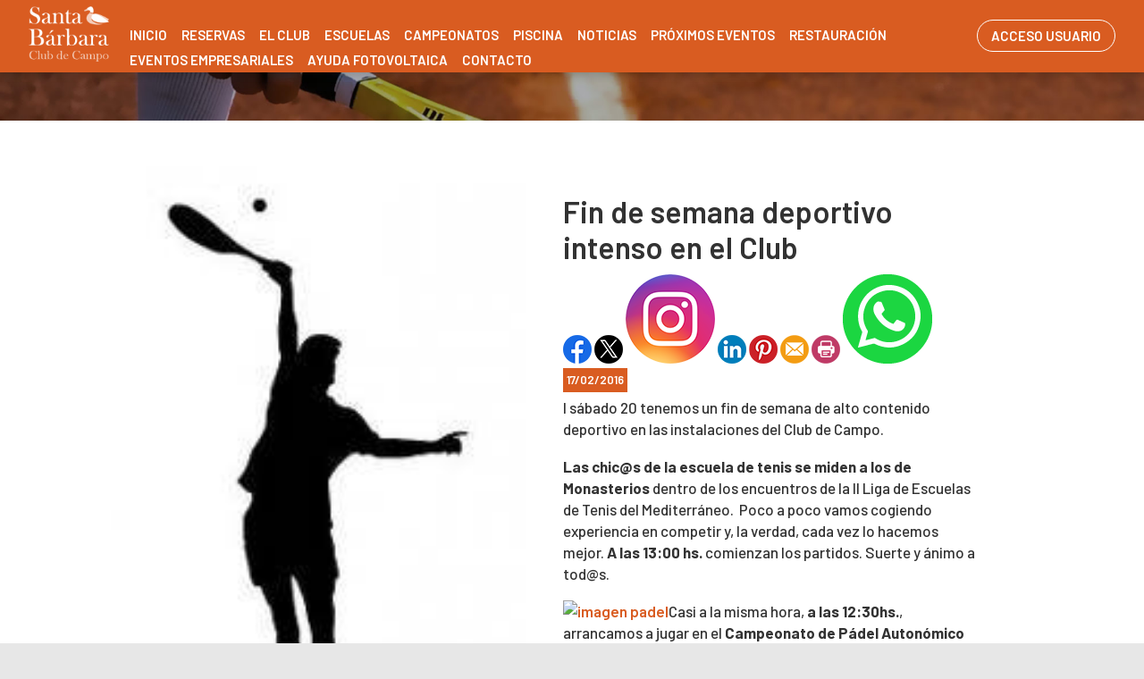

--- FILE ---
content_type: text/html; charset=utf-8
request_url: http://sbcc.es/Noticias/41-fin_de_semana_deportivo_intenso_en_el_club
body_size: 55482
content:


<!DOCTYPE html PUBLIC "-//W3C//DTD XHTML 1.0 Transitional//EN" "http://www.w3.org/TR/xhtml1/DTD/xhtml1-transitional.dtd">
<html xmlns="http://www.w3.org/1999/xhtml">

<head id="ctl00_Head1"><title>
	Fin de semana deportivo intenso en el Club
</title><meta name="distribution" content="Global" /><meta name="category" content="Reservas y Servicios" /><meta name="language" content="es-ES" /><meta name="author" content="TPC-SOFT" /><meta http-equiv="Content-Type" content="text/html; charset=utf-8" /><meta name="resource-type" content="document" /><meta name="robots" content="all" /><meta name="revisit-after" content="10" /><meta name="viewport" content="width=device-width, initial-scale=1, maximum-scale=3" />
  
    
    <script src="https://code.jquery.com/jquery-1.7.2.min.js" type="text/javascript"></script>
    
    <link rel="preconnect" href="https://fonts.googleapis.com" /><link rel="preconnect" href="https://fonts.gstatic.com" crossorigin="" /><link href="https://fonts.googleapis.com/css2?family=Barlow:ital,wght@0,100;0,200;0,300;0,400;0,500;0,600;0,700;0,800;0,900;1,100;1,200;1,300;1,400;1,500;1,600;1,700;1,800;1,900&amp;display=swap" rel="stylesheet" /><link id="ctl00_rf6" href="../SantaBarbaraClubDeCampo/img/favicon.ico" rel="shortcut icon" type="image/x-icon" /><link id="ctl00_rf1" href="../SantaBarbaraClubDeCampo/css/globalSantaBarbaraClubDeCampo.css" rel="stylesheet" type="text/css" /><link id="ctl00_Link2" href="../css/userPreferences.css" rel="stylesheet" type="text/css" /><link id="ctl00_rf16" rel="stylesheet" type="text/css" href="../Scripts/fancybox/jquery.fancybox.css" media="screen" />


    <script type="text/javascript">
        $(window).load(function () {
            $('#slider').nivoSlider();
        });
    </script>
    
    <script type="text/javascript">
        $(function() {
        $(window).on("scroll", function() {
            if($(window).scrollTop() > 50) {
                $(".header_top2").addClass("header_top_fixed");
            } else {
                //remove the background property so it comes transparent again (defined in your css)
                $(".header_top2").removeClass("header_top_fixed");
            }
        });
        });
    </script>
    <script>
        var SCROLL_ACTUAL = 0;
        $(window).ready(function(){
	        $(window).scroll(function (event) {
		        var scroll = $(window).scrollTop();
		        var parallax_position_y = $(".background-parallax").css("background-position-y");
		        parallax_position_y = parseInt(parallax_position_y.replace("%", ""));

		        if(scroll > SCROLL_ACTUAL && parallax_position_y < 100){
			        parallax_position_y += 2;
			        $(".background-parallax").css("background-position-y", parallax_position_y + "%");
		        }
		        if(scroll < SCROLL_ACTUAL && parallax_position_y > 0){
			        parallax_position_y -= 2;
			        $(".background-parallax").css("background-position-y", parallax_position_y + "%");
		        }
		        SCROLL_ACTUAL = scroll;
	        });
        });
    </script>
    <meta http-equiv="DC.title" content="Fin de semana deportivo intenso en el Club" /><meta name="DC.title" content="Fin de semana deportivo intenso en el Club" /><link href="http://sbcc.es/noticia.aspx?id=41&amp;amp;title=fin_de_semana_deportivo_intenso_en_el_club" rel="canonical" /><link href="http://sbcc.es/noticia.aspx?id=41&amp;amp;title=fin_de_semana_deportivo_intenso_en_el_club" hreflang="x-default" /><meta name="og:title" content="
Fin de semana deportivo intenso en el Club
" Property="og:title" /><meta name="og:description" content="
l s&amp;aacute;bado 20 tenemos un fin de semana de alto contenido deportivo en las instalaciones del Club de Campo.




Las chic@s de la escuela de tenis se miden a los de Monasterios
&amp;nbsp;dentro de los encuentros de la II Liga de Escuelas de Tenis del Mediterr&amp;aacute;neo. &amp;nbsp;Poco a poco vamos cogi" Property="og:description" /><meta name="og:image" content="http://sbcc.es/images.ashx?maxwidth=350&amp;id=cabe0a84797646cf12e997c1b2781c90" Property="og:image" /><meta name="og:url" content="/Noticias/41-fin_de_semana_deportivo_intenso_en_el_club" Property="og:url" /><meta name="og:type" content="article" Property="og:type" /></head>

<body class="background-parallax">
<form name="aspnetForm" method="post" action="../NewsItem.aspx?id=41&amp;amp%3btitle=fin_de_semana_deportivo_intenso_en_el_club" id="aspnetForm">
<div>
<input type="hidden" name="ctl00_ScriptManager1_HiddenField" id="ctl00_ScriptManager1_HiddenField" value="" />
<input type="hidden" name="__EVENTTARGET" id="__EVENTTARGET" value="" />
<input type="hidden" name="__EVENTARGUMENT" id="__EVENTARGUMENT" value="" />
<input type="hidden" name="__VIEWSTATE" id="__VIEWSTATE" value="/[base64]/[base64]/TIuYYgSh/Uy/9/xNb+N+nN" />
</div>

<script type="text/javascript">
//<![CDATA[
var theForm = document.forms['aspnetForm'];
if (!theForm) {
    theForm = document.aspnetForm;
}
function __doPostBack(eventTarget, eventArgument) {
    if (!theForm.onsubmit || (theForm.onsubmit() != false)) {
        theForm.__EVENTTARGET.value = eventTarget;
        theForm.__EVENTARGUMENT.value = eventArgument;
        theForm.submit();
    }
}
//]]>
</script>


<script src="/WebResource.axd?d=EojjRaZjCMY5CayzYGRDiKZBoPRTEDX4rd1bABA4XhMZp8CN6_kKMBqdOMYZZ6SwQt47NCsY37gC9nbX85E--pscxlM1&amp;t=637860768424523849" type="text/javascript"></script>


<script type="text/javascript">
//<![CDATA[
var __cultureInfo = '{"name":"es-ES","numberFormat":{"CurrencyDecimalDigits":2,"CurrencyDecimalSeparator":",","IsReadOnly":true,"CurrencyGroupSizes":[3],"NumberGroupSizes":[3],"PercentGroupSizes":[3],"CurrencyGroupSeparator":".","CurrencySymbol":"€","NaNSymbol":"NeuN","CurrencyNegativePattern":8,"NumberNegativePattern":1,"PercentPositivePattern":0,"PercentNegativePattern":0,"NegativeInfinitySymbol":"-Infinito","NegativeSign":"-","NumberDecimalDigits":2,"NumberDecimalSeparator":",","NumberGroupSeparator":".","CurrencyPositivePattern":3,"PositiveInfinitySymbol":"Infinito","PositiveSign":"+","PercentDecimalDigits":2,"PercentDecimalSeparator":",","PercentGroupSeparator":".","PercentSymbol":"%","PerMilleSymbol":"‰","NativeDigits":["0","1","2","3","4","5","6","7","8","9"],"DigitSubstitution":1},"dateTimeFormat":{"AMDesignator":"","Calendar":{"MinSupportedDateTime":"\/Date(-62135596800000)\/","MaxSupportedDateTime":"\/Date(253402297199999)\/","AlgorithmType":1,"CalendarType":1,"Eras":[1],"TwoDigitYearMax":2029,"IsReadOnly":true},"DateSeparator":"/","FirstDayOfWeek":1,"CalendarWeekRule":0,"FullDateTimePattern":"dddd, dd\u0027 de \u0027MMMM\u0027 de \u0027yyyy H:mm:ss","LongDatePattern":"dddd, dd\u0027 de \u0027MMMM\u0027 de \u0027yyyy","LongTimePattern":"H:mm:ss","MonthDayPattern":"dd MMMM","PMDesignator":"","RFC1123Pattern":"ddd, dd MMM yyyy HH\u0027:\u0027mm\u0027:\u0027ss \u0027GMT\u0027","ShortDatePattern":"dd/MM/yyyy","ShortTimePattern":"H:mm","SortableDateTimePattern":"yyyy\u0027-\u0027MM\u0027-\u0027dd\u0027T\u0027HH\u0027:\u0027mm\u0027:\u0027ss","TimeSeparator":":","UniversalSortableDateTimePattern":"yyyy\u0027-\u0027MM\u0027-\u0027dd HH\u0027:\u0027mm\u0027:\u0027ss\u0027Z\u0027","YearMonthPattern":"MMMM\u0027 de \u0027yyyy","AbbreviatedDayNames":["dom","lun","mar","mié","jue","vie","sáb"],"ShortestDayNames":["do","lu","ma","mi","ju","vi","sá"],"DayNames":["domingo","lunes","martes","miércoles","jueves","viernes","sábado"],"AbbreviatedMonthNames":["ene","feb","mar","abr","may","jun","jul","ago","sep","oct","nov","dic",""],"MonthNames":["enero","febrero","marzo","abril","mayo","junio","julio","agosto","septiembre","octubre","noviembre","diciembre",""],"IsReadOnly":true,"NativeCalendarName":"calendario gregoriano","AbbreviatedMonthGenitiveNames":["ene","feb","mar","abr","may","jun","jul","ago","sep","oct","nov","dic",""],"MonthGenitiveNames":["enero","febrero","marzo","abril","mayo","junio","julio","agosto","septiembre","octubre","noviembre","diciembre",""]}}';//]]>
</script>

<script src="/ScriptResource.axd?d=c-IeBU1X11subUHh0wMozhroVBUtIofbIo_hjgUxFJSpvkM2cxbPseYID80TAieRgeIEc_WZ23_lUA8lxR00zdVtM8q7qeES_uBRTkScHtpq7_0g0&amp;t=ffffffffe3663df5" type="text/javascript"></script>
<script src="/ScriptResource.axd?d=0LHQkpIf8wrVI-vH1bcoLU7VjSLevq4yxv2XYG8daPN8Q9Zjj2YMfHA-GsrOe0vh8c70RRjsA5DpTuETA-KmoL2fka8BixMTXc2c8TgbI8FjOCRWjwSB37YCweszE9tPdNYHVg2&amp;t=ffffffffe3663df5" type="text/javascript"></script>
<script src="../Scripts/SliderSinTextos/jquery.nivo.slider.js" type="text/javascript"></script>
<script src="../Scripts/jquery.fancybox.js?v=2.1.5" type="text/javascript"></script>
<script src="../Scripts/SliderConTextos/jquery.easing.1.3.js" type="text/javascript"></script>
<script src="../Scripts/SliderConTextos/jquery.animate-enhanced.min.js" type="text/javascript"></script>
<script src="../Scripts/SliderConTextos/jquery.superslides.js" type="text/javascript"></script>
<script src="../Scripts/CookiesUserPreferences/CookiesUserPreferences.js" type="text/javascript"></script>
<script src="../Scripts/Menu/menu.js" type="text/javascript"></script>
<script src="../Scripts/fancybox/jquery.fancybox.pack.js" type="text/javascript"></script>
<script src="../SantaBarbaraClubDeCampo/js/jquery.flexisel.js" type="text/javascript"></script>
<script src="../Scripts/jquery-ui-1.8.20.custom.min.js" type="text/javascript"></script>
<script src="../Scripts/lightbox.js" type="text/javascript"></script>
<script src="../Scripts/jquery.easing.1.3.js" type="text/javascript"></script>
<script src="../Scripts/jquery.mousewheel.min.js" type="text/javascript"></script>
<script src="../Scripts/jquery.mCustomScrollbar.js" type="text/javascript"></script>
<div>

	<input type="hidden" name="__VIEWSTATEGENERATOR" id="__VIEWSTATEGENERATOR" value="6BE10A9D" />
	<input type="hidden" name="__EVENTVALIDATION" id="__EVENTVALIDATION" value="/wEWEQL53emxBwLY+7D+AQLyn6epAgLy4r43Atu3j8wMAuWtkaIHAtH3mIYNAtbqz+QNAoC8v8YOAqemqaQMAu+jq/kOAqO1nPwDAq/Wp8gBAuORmugEAsSYxKQHApaTp6EEArH8xLYOUITv066FWtV2Hk8okhI414zeCJA=" />
</div>
    
    <script type="text/javascript">
//<![CDATA[
Sys.WebForms.PageRequestManager._initialize('ctl00$ScriptManager1', document.getElementById('aspnetForm'));
Sys.WebForms.PageRequestManager.getInstance()._updateControls([], ['ctl00$ScriptManager1'], [], 100000);
//]]>
</script>
<input type="hidden" name="ctl00$ScriptManager1" id="ctl00_ScriptManager1" /><iframe id="__historyFrame" src="/ScriptResource.axd?d=CYpeoy7oQSWCXewWozxudph-qO_2IM8JEjY1FjRBnQTnmxxCZ-Dgt9Hhin1AhIrIbHpR5OS8yvdbRN2-HAtqK59WH8rE9E0pkNri6f6vNwB_UGh5gjmQmJ7pI2VzWfhfUjQydw2" style="display:none;">

</iframe>

    <div class="containerIdioma" style="display:none">  
                              <div class="dropdown">
                                <span class="selLabel">
                                <img id="ctl00_Image1" title="LANGUAGE" src="../SantaBarbaraClubDeCampo/img/icon-world.svg" alt="LANGUAGE" style="border-width:0px;width: 23px;vertical-align: middle;margin-right:5px" />&nbsp;</span>
                                <input type="hidden" name="cd-dropdown">
                                <ul class="dropdown-list">
                                  <li data-value="1">
                                    <span><a id="ctl00_HyperLinkIngles" AlternateText="English version" title="English version" href="../lang.aspx?iso=en-GB">EN<img id="ctl00_Image2" title="English" src="../SantaBarbaraClubDeCampo/img/reino-unido.png" alt="English" style="border-width:0px;width: 20px;vertical-align: middle;margin-right:5px; float: left;margin-top: 10px" /></a></span>
                                  </li>
                                  <li data-value="2">
                                    <span><a id="ctl00_HyperLinkCastellano" AlternateText="Versión en Español" title="Versión en Español" href="../lang.aspx?iso=es-ES">ES<img id="ctl00_Image3" title="Español" src="../SantaBarbaraClubDeCampo/img/espanya.png" alt="Español" style="border-width:0px;width: 20px;vertical-align: middle;margin-right:5px; float: left;margin-top: 10px" /></a></span>
                                  </li>
                                  <li data-value="3">
                                    <span><a id="ctl00_HyperLinkCatalan" AlternateText="Versió en català" title="Versió en català" href="../lang.aspx?iso=ca-ES">CA<img id="ctl00_Image4" title="Català" src="../SantaBarbaraClubDeCampo/img/catalunya.png" alt="Català" style="border-width:0px;width: 20px;vertical-align: middle;margin-right:5px; float: left;margin-top: 10px" /></a></span>
                                  </li>
                                  <li data-value="4">
                                    <span><a id="ctl00_HyperLinkItaliano" AlternateText="Versione italiana" title="Versione italiana" href="../lang.aspx?iso=it-IT">IT<img id="ctl00_Image5" title="Italiano" src="../SantaBarbaraClubDeCampo/img/italia.png" alt="Italiano" style="border-width:0px;width: 20px;vertical-align: middle;margin-right:5px; float: left;margin-top: 10px" /></a></span>
                                  </li>
                                  <li data-value="5">
                                    <span><a id="ctl00_HyperLinkFrances" AlternateText="Version Française" title="Version Française" href="../lang.aspx?iso=fr-FR">FR<img id="ctl00_Image6" title="Français" src="../SantaBarbaraClubDeCampo/img/francia.png" alt="Français" style="border-width:0px;width: 20px;vertical-align: middle;margin-right:5px; float: left;margin-top: 10px" /></a></span>
                                  </li>
                                  <li data-value="6">
                                    <span><a id="ctl00_HyperLinkHolandes" AlternateText="Nederland Versie" title="Nederland Versie" href="../lang.aspx?iso=nl-NL">NL<img id="ctl00_Image7" title="Nederlands" src="../SantaBarbaraClubDeCampo/img/holland.png" alt="Nederlands" style="border-width:0px;width: 20px;vertical-align: middle;margin-right:5px; float: left;margin-top: 10px" /></a></span>
                                  </li>
                                  <li data-value="7">
                                    <span><a id="ctl00_HyperLinkAleman" AlternateText="Deutschland Version" title="Deutschland Version" href="../lang.aspx?iso=de-DE">DE<img id="ctl00_Image8" title="Deutsche" src="../SantaBarbaraClubDeCampo/img/germany.png" alt="Deutsche" style="border-width:0px;width: 20px;vertical-align: middle;margin-right:5px; float: left;margin-top: 10px" /></a></span>
                                  </li>
                                  <li data-value="8">
                                    <span><a id="ctl00_HyperLinkPortugues" AlternateText="Versão em português" title="Versão em português" href="../lang.aspx?iso=pt-PT">PT<img id="ctl00_Image9" title="Português" src="../SantaBarbaraClubDeCampo/img/portugal.png" alt="Português" style="border-width:0px;width: 20px;vertical-align: middle;margin-right:5px; float: left;margin-top: 10px" /></a></span>
                                  </li>
                                  <li data-value="9">
                                    <span><a id="ctl00_HyperLinkBrasil" AlternateText="Versão em português (Brasil)" title="Versão em português (Brasil)" href="../lang.aspx?iso=pt-BR">PT<img id="ctl00_Image10" title="Português (Brasil)" src="../SantaBarbaraClubDeCampo/img/brasil.png" alt="Português (Brasil)" style="border-width:0px;width: 20px;vertical-align: middle;margin-right:5px; float: left;margin-top: 10px" /></a></span>
                                  </li>
                                </ul>
                              </div>
   </div>


   <header class="header">
        <div class="header_top2">
            <div class="wrap_cabecera">
                    <div class="logo" >

                        <a href="../index.aspx"><img id="ctl00_ImageLogoVersusCenter" title="Santa Bárbara Club de Campo" src="../SantaBarbaraClubDeCampo/img/logo.png" alt="Santa Bárbara Club de Campo" style="border-width:0px;width:auto; max-width:90px" /></a>
                    </div>

                    <div class="contenedorUsuarios">

                         <div class="contenedorBanderas">
                            <a id="ctl00_HyperLinkRegistro" class="BotonRegistro" href="../Signup.aspx" style="display:none">REGÍSTRATE</a>

                            

                            

                            <a href="../Login.aspx" id="ctl00_linkUsuario" class="BotonAccesoUsuario" title="ACCESO USUARIO">
                                
                            <span id="ctl00_LabelAccesoUsuario">ACCESO USUARIO</span></a>

                         </div>

                    </div>
                    <div class="contenedorEstiloMenu">
                        <div class="contenedorEstiloMenuInterior">
                          

<div class="menuhoriz">
    <ul class='menuhoriz' style='margin-bottom:0px; padding-bottom:0px'><li data-level='0'><a href='/Index.aspx' target='_self'  ><span>Inicio</span></a></li><li data-level='0'><a href='/Booking/Grid.aspx' target='_self' rel='nofollow' ><span>Reservas</span></a><ul><li data-level='1'><a href='/Booking/Grid.aspx' target='_self' rel='nofollow' ><span>Reserva de pistas</span></a></li><li data-level='1'><a href='/Matches/Search.aspx' target='_self' rel='nofollow' ><span>Partidos abiertos</span></a></li></ul></li><li data-level='0'><a href='/Pages/11-historia_santa_barbara_club_de_campo' target='_self'  ><span>El Club</span></a><ul><li data-level='1'><a href='/Pages/11-historia_santa_barbara_club_de_campo' target='_self'  ><span>Información</span></a></li><li data-level='1'><a href='/Pages/12-instalaciones_santa_barbara_club_de_campo' target='_self'  ><span>Instalaciones</span></a></li></ul></li><li data-level='0'><a href='/Pages/13-escuela_de_tenis_santa_barbara_club_de_campo' target='_self'  ><span>Escuelas</span></a><ul><li data-level='1'><a href='/Pages/13-escuela_de_tenis_santa_barbara_club_de_campo' target='_self'  ><span>Tenis</span></a></li><li data-level='1'><a href='/Pages/14-escuela_de_padel_santa_barbara_club_de_campo' target='_self'  ><span>Pádel</span></a></li><li data-level='1'><a href='/Pages/15-escuela_de_fitness_santa_barbara_club_de_campo' target='_self'  ><span>Fitness</span></a></li><li data-level='1'><a href='/Pages/34-escuela_de_yoga_santa_barbara_club_de_campo' target='_self'  ><span>Yoga</span></a></li><li data-level='1'><a href='/Pages/35-escuela_de_sevillanas_santa_barbara_club_de_campo' target='_self'  ><span>Sevillanas</span></a></li></ul></li><li data-level='0'><a href='/Pages/17-campeonatos_de_tenis_santa_barbara_club_de_campo' target='_self'  ><span>Campeonatos</span></a><ul><li data-level='1'><a href='/Pages/17-campeonatos_de_tenis_santa_barbara_club_de_campo' target='_self'  ><span>Tenis</span></a></li><li data-level='1'><a href='/Pages/18-campeonatos_de_padel_santa_barbara_club_de_campo' target='_self'  ><span>Pádel</span></a><ul><li data-level='2'><a href='/Pages/36-ligas_de_padel_santa_barbara_club_de_campo' target='_self'  ><span>Ligas</span></a></li><li data-level='2'><a href='/Pages/37-ranking_padel' target='_self'  ><span>Ranking general</span></a></li></ul></li></ul></li><li data-level='0'><a href='/Pages/40-piscina' target='_self'  ><span>Piscina</span></a></li><li data-level='0'><a href='/News.aspx' target='_self'  ><span>Noticias</span></a></li><li data-level='0'><a href='/Events.aspx' target='_self'  ><span>Próximos eventos</span></a></li><li data-level='0'><a href='/Pages/19-restauracion_santa_barbara_club_de_campo' target='_self'  ><span>Restauración</span></a></li><li data-level='0'><a href='/Pages/46-eventos_empresariales' target='_self'  ><span>Eventos Empresariales</span></a></li><li data-level='0'><a href='/Pages/47-ayuda_fotovoltaica' target='_self'  ><span>Ayuda Fotovoltaica</span></a></li><li data-level='0'><a href='/Pages/21-contacto_santa_barbara_club_de_campo' target='_self'  ><span>Contacto</span></a></li></ul>
</div>

<script type="text/javascript">

    try {

        $(function () {
            $('a.imagenswap').hover(function (evt) {
                var imagenBackground = $(this).data('url-imagen');
                var span = $(this).find("span");
                $(this).css({
                    'background-image': 'url(' + imagenBackground + ')',
                    'background-position': "center",
                    'background-repeat': "no-repeat",
                    'background-size' : 'center'
                                });

                span.css("opacity", 0);
            },
            function (evt) {
                var span = $(this).find("span");
                $(this).css({
                    'background-image': '',
                    'background-position': '',
                    'background-repeat': '',
                    'background-size': ''
                });
                span.css("opacity", 1);
            });
        });

           

    } catch (ex) { }

    $(document).ready()
    {
        $('.contenedorEstiloMenu img').each(function (index) {
            if ($(this).hasClass("imgMenu")) {
                $(this).css('height', 43);
                $(this).css('margin-top', -10);
                $(this).css('margin-bottom', -10);
            }
        });
        $('.contenedorEstiloMenuMasterPage img').each(function (index) {
            if ($(this).hasClass("imgMenu")) {
                $(this).css('height', 43);
                $(this).css('margin-top', -10);
                $(this).css('margin-bottom', -10);
            }
        });
    }
    


</script>

                          
<!-- Estilo para el SubMenu (Mover a hojas despues) -->

<script type="text/javascript">
    $(function () {
        var pull = $('#pull');
        var menu = pull.closest('nav').find('ul');// $('nav ul');
        var menuHeight = menu.height();

        var pull2 = $('#pullIntranet');
        var menu2 = pull2.closest('nav').find('ul'); // $('nav ul');
        var menuHeight2 = menu2.height();

        var pull3 = $('#pullSuperior');
        var menu3 = pull3.closest('nav').find('ul'); // $('nav ul');
        var menuHeight3 = menu3.height();  

        $(pull).on('click', function (e) {
            e.preventDefault();
            menu.slideToggle();
        });

        $(pull2).on('click', function (e) {
            e.preventDefault();
            menu2.slideToggle();
        });

        $(pull3).on('click', function (e) {
            e.preventDefault();
            menu3.slideToggle();
        });

        $(window).resize(function () {
            var w = $(window).width();
            if (w > 320 && menu.is(':hidden')) {
                menu.removeAttr('style');
                menu2.removeAttr('style');
                menu3.removeAttr('style');
            }
        });
    });
</script>

<div id="ctl00_WUCMenuSuperiorResponsive1_PanelGeneral">
	
    <a class="toggleMenu" href="#"><span id="ctl00_WUCMenuSuperiorResponsive1_Label1">MENÚ PRINCIPAL</span></a>
    <nav class="clearfix">
        <ul><li><a href='/Index.aspx' target='_self'>Inicio</a></li><li><a href='/Booking/Grid.aspx' target='_self'>Reservas</a><ul><li><a href='/Booking/Grid.aspx' target='_self'>Reserva de pistas</a></li><li><a href='/Matches/Search.aspx' target='_self'>Partidos abiertos</a></li></ul></li><li><a href='/Pages/11-historia_santa_barbara_club_de_campo' target='_self'>El Club</a><ul><li><a href='/Pages/11-historia_santa_barbara_club_de_campo' target='_self'>Información</a></li><li><a href='/Pages/12-instalaciones_santa_barbara_club_de_campo' target='_self'>Instalaciones</a></li></ul></li><li><a href='/Pages/13-escuela_de_tenis_santa_barbara_club_de_campo' target='_self'>Escuelas</a><ul><li><a href='/Pages/13-escuela_de_tenis_santa_barbara_club_de_campo' target='_self'>Tenis</a></li><li><a href='/Pages/14-escuela_de_padel_santa_barbara_club_de_campo' target='_self'>Pádel</a></li><li><a href='/Pages/15-escuela_de_fitness_santa_barbara_club_de_campo' target='_self'>Fitness</a></li><li><a href='/Pages/34-escuela_de_yoga_santa_barbara_club_de_campo' target='_self'>Yoga</a></li><li><a href='/Pages/35-escuela_de_sevillanas_santa_barbara_club_de_campo' target='_self'>Sevillanas</a></li></ul></li><li><a href='/Pages/17-campeonatos_de_tenis_santa_barbara_club_de_campo' target='_self'>Campeonatos</a><ul><li><a href='/Pages/17-campeonatos_de_tenis_santa_barbara_club_de_campo' target='_self'>Tenis</a></li><li><a href='/Pages/18-campeonatos_de_padel_santa_barbara_club_de_campo' target='_self'>Pádel</a><ul><li><a href='/Pages/36-ligas_de_padel_santa_barbara_club_de_campo' target='_self'>Ligas</a></li><li><a href='/Pages/37-ranking_padel' target='_self'>Ranking general</a></li></ul></li></ul></li><li><a href='/Pages/40-piscina' target='_self'>Piscina</a></li><li><a href='/News.aspx' target='_self'>Noticias</a></li><li><a href='/Events.aspx' target='_self'>Próximos eventos</a></li><li><a href='/Pages/19-restauracion_santa_barbara_club_de_campo' target='_self'>Restauración</a></li><li><a href='/Pages/46-eventos_empresariales' target='_self'>Eventos Empresariales</a></li><li><a href='/Pages/47-ayuda_fotovoltaica' target='_self'>Ayuda Fotovoltaica</a></li><li><a href='/Pages/21-contacto_santa_barbara_club_de_campo' target='_self'>Contacto</a></li></ul>
        <a href="#" id="pull"><span id="ctl00_WUCMenuSuperiorResponsive1_LabelTituloMenuGeneral">MENÚ PRINCIPAL</span></a>
    </nav>

</div>


                        </div>
                    </div>

                    <div class="clear"></div>

            </div>

        </div>

    </header>


    <div class="contenedorGeneralTodo2">

     <div class="main">
      <div class="wrap">  		

		    <!-- CONTENIDO -->

           <div class="services_gridInterior">
		      <div class="content_bottom">
                   
    <style>
        .clearfix::after
    </style>
    <input type="hidden" name="ctl00$ContentPlaceHolderContenido$HiddenFieldFechaVisible" id="ctl00_ContentPlaceHolderContenido_HiddenFieldFechaVisible" value="true" />
    <div id="ctl00_ContentPlaceHolderContenido_htmlDivIzquierdo" class="divIz" style="visibility:hidden;display:none;">
        <input type="hidden" name="ctl00$ContentPlaceHolderContenido$WUCargadorBannersLaterales$HiddenFieldIdConfiguracionBanners" id="ctl00_ContentPlaceHolderContenido_WUCargadorBannersLaterales_HiddenFieldIdConfiguracionBanners" />







    </div>
    <div id="ctl00_ContentPlaceHolderContenido_htmlDivContenido" class="contenedorContenido" style="width:100%;float:none;">
        <div class="Noticias contenedorContenidoCentralDerecho">
            <div id="ctl00_ContentPlaceHolderContenido_capacontenedorTitulo" class="contenedorTitulo" style="display:none">
                <h1>
                    Noticia</h1>
                <div class="divDecoracion2">
                </div>
                <div class="divDecoracion">
                </div>
            </div>
            <div class="Detalle">
                <div class="contenedorContenidoPartidas" style="padding-top: 0%">
                    <input type="hidden" name="ctl00$ContentPlaceHolderContenido$WUCNoticia$HiddenFieldIdNoticia" id="ctl00_ContentPlaceHolderContenido_WUCNoticia_HiddenFieldIdNoticia" value="500c4e6f1c3cf2531891e86750129133" />
<input type="hidden" name="ctl00$ContentPlaceHolderContenido$WUCNoticia$HiddenFieldIdFichero" id="ctl00_ContentPlaceHolderContenido_WUCNoticia_HiddenFieldIdFichero" />
<input type="hidden" name="ctl00$ContentPlaceHolderContenido$WUCNoticia$HiddenFieldNombreFichero" id="ctl00_ContentPlaceHolderContenido_WUCNoticia_HiddenFieldNombreFichero" value="archivo" />
<input type="hidden" name="ctl00$ContentPlaceHolderContenido$WUCNoticia$HiddenFieldIdFicheroAdicional1" id="ctl00_ContentPlaceHolderContenido_WUCNoticia_HiddenFieldIdFicheroAdicional1" />
<input type="hidden" name="ctl00$ContentPlaceHolderContenido$WUCNoticia$HiddenFieldNombreFicheroAdicional1" id="ctl00_ContentPlaceHolderContenido_WUCNoticia_HiddenFieldNombreFicheroAdicional1" value="archivo" />
<input type="hidden" name="ctl00$ContentPlaceHolderContenido$WUCNoticia$HiddenFieldIdFicheroAdicional2" id="ctl00_ContentPlaceHolderContenido_WUCNoticia_HiddenFieldIdFicheroAdicional2" />
<input type="hidden" name="ctl00$ContentPlaceHolderContenido$WUCNoticia$HiddenFieldNombreFicheroAdicional2" id="ctl00_ContentPlaceHolderContenido_WUCNoticia_HiddenFieldNombreFicheroAdicional2" value="archivo" />
<link rel="stylesheet" type="text/css" href="../../Scripts/fancybox/jquery.fancybox.css"
    media="screen">
<input type="hidden" name="ctl00$ContentPlaceHolderContenido$WUCNoticia$HiddenFieldIdEvento" id="ctl00_ContentPlaceHolderContenido_WUCNoticia_HiddenFieldIdEvento" value="41" />



<div class="contenedorAnchoMaximoNoticia">
    <div style="display: block; overflow: hidden">
      <article class="textoIndexNoticias">
            <div style="display: block; overflow: hidden">
                <div class="contenedor2Columnas" style="margin-right: 4%; overflow:hidden">
                    <a id="ctl00_ContentPlaceHolderContenido_WUCNoticia_HyperLinkFoto" class="imgClick" href="images.ashx?cmd=get&amp;maxwidth=1024&amp;maxheight=1024&amp;id=cabe0a84797646cf12e997c1b2781c90" data-idimagen="cabe0a84797646cf12e997c1b2781c90" style="cursor: pointer;
                        width: 100%"><img src="../images.ashx?cmd=get&amp;id=cabe0a84797646cf12e997c1b2781c90" style="border-width:0px;" /></a>
                </div>
                <div class="contenedor2Columnas" style="margin-top: 2%">
                    <div class="BloqueTituloNoticia" style="margin-bottom: 10px">
                        <span>Fin de semana deportivo intenso en el Club</span>
                    </div>
                    <div class="ContenedorShare-buttons">
                        <div id="share-buttons">
                            <!-- Facebook -->
                            <a href="http://www.facebook.com/sharer.php?u=http%3a%2f%2fsbcc.es%2fNewsItem.aspx%3fid%3d500c4e6f1c3cf2531891e86750129133" target="_blank">
                                <img src="../images/facebook.png" alt="Facebook" />
                            </a>
                            <!-- Twitter -->
                            <a href="https://twitter.com/share?url=http%3a%2f%2fsbcc.es%2fNewsItem.aspx%3fid%3d500c4e6f1c3cf2531891e86750129133&amp;name=&lt;span&gt;Fin de semana deportivo intenso en el Club&lt;/span&gt;"
                                target="_blank">
                                <img src="../images/twitter.png" alt="Twitter" />
                            </a>
                            <!-- Instagram -->
                            <a href="#" target="_blank">
                                <img src="../images/instagram.png" alt="Instagram" />
                            </a>
                            <!-- LinkedIn -->
                            <a href="http://www.linkedin.com/shareArticle?mini=true&amp;url=http%3a%2f%2fsbcc.es%2fNewsItem.aspx%3fid%3d500c4e6f1c3cf2531891e86750129133"
                                target="_blank">
                                <img src="../images/linkedin.png" alt="LinkedIn" />
                            </a>
                            <!-- Pinterest -->
                            <a href="javascript:void((function()%7Bvar%20e=document.createElement('script');e.setAttribute('type','text/javascript');e.setAttribute('charset','UTF-8');e.setAttribute('src','http://assets.pinterest.com/js/pinmarklet.js?r='+Math.random()*99999999);document.body.appendChild(e)%7D)());">
                                <img src="../images/pinterest.png" alt="Pinterest" />
                            </a>
                            <!-- Email -->
                            <a href="mailto:?Subject=&lt;span&gt;Fin de semana deportivo intenso en el Club&lt;/span&gt;&amp;Body=I%20saw%20this%20and%20thought%20of%20you!%20 http%3a%2f%2fsbcc.es%2fNewsItem.aspx%3fid%3d500c4e6f1c3cf2531891e86750129133">
                                <img src="../images/email.png" alt="Email" />
                            </a>
                            <!-- Print -->
                            <a href="javascript:;" onclick="window.print()">
                                <img src="../images/print.png" alt="Print" />
                            </a>
                            <!-- WhatsApp -->
                            <a href="https://api.whatsapp.com/send?text=http%3a%2f%2fsbcc.es%2fNewsItem.aspx%3fid%3d500c4e6f1c3cf2531891e86750129133">
                                <img src="../images/whatsapp.png" alt="Whatsapp" />
                            </a>
                        </div>
                    </div>
                    
                    <div class="BloqueCategoria">
                        
                        
                    </div>
                    <div class="BloqueFechaNoticia">
                        <span id="ctl00_ContentPlaceHolderContenido_WUCNoticia_LabelFecha">17/02/2016</span>
                    </div>
                    <p>l s&aacute;bado 20 tenemos un fin de semana de alto contenido deportivo en las instalaciones del Club de Campo.</p>

<p><strong>Las chic@s de la escuela de tenis se miden a los de Monasterios</strong>&nbsp;dentro de los encuentros de la II Liga de Escuelas de Tenis del Mediterr&aacute;neo. &nbsp;Poco a poco vamos cogiendo experiencia en competir y, la verdad, cada vez lo hacemos mejor.&nbsp;<strong>A las 13:00 hs.</strong>&nbsp;comienzan los partidos. Suerte y &aacute;nimo a tod@s.</p>

<p><a href="http://santabarbaraclubdecampo.com/wp-content/uploads/2016/01/imagen-padel.jpg" rel="gallery"><img alt="imagen padel" decoding="async" height="193" loading="lazy" src="http://santabarbaraclubdecampo.com/wp-content/uploads/2016/01/imagen-padel.jpg" width="240" /></a>Casi a la misma hora,&nbsp;<strong>a las 12:30hs.</strong>, arrancamos a jugar en el&nbsp;<strong>Campeonato de P&aacute;del Auton&oacute;mico por equipos.</strong>&nbsp;Los chicos afrontan con preparaci&oacute;n suficiente y altas dosis de ilusi&oacute;n el campeonato. Vamos a esperar una gran competici&oacute;n para alcanzar metas tan altas como la final alcanzada en el II Torneo Interclubes.</p>

<p>Por supuesto, desde aqu&iacute; invitamos a tod@s l@s soci@s a ver los partidos de ambos deportes y pasar una agradable ma&ntilde;ana en el Club.</p>

                </div>
            </div>
        </article>
    </div>

<div style="display: block; overflow: hidden">
    
</div>
</div>
<script type="text/javascript">
    $(document).ready(function () {

        $('[id$=HyperLinkFoto] img:first-child').css('width', '100%');

        $(".imgClick")
        .unbind('click.fb-start')
        .attr('rel', 'gallery')
        .fancybox({
            type: "image",
            openEffect: 'none',
            closeEffect: 'none',
            nextEffect: 'none',
            prevEffect: 'none',
            padding: 0,
            helpers: {
                overlay: {
                    locked: false
                }
            }
        })
    });
</script>

                    
                </div>
                <a id="ctl00_ContentPlaceHolderContenido_HyperLinkVolver" class="BotonVerMas" href="../Index.aspx" style="background-image: none">« Volver</a>
            </div>
        </div>
    </div>

              </div>

           </div>
           <!-- FIN CONTENIDO -->
           <div class="clear"></div>
      </div>
    </div>

    <div id="ctl00_htmlDivPie" class="footer" style="background: rgba(255,255,255,0.7); backdrop-filter:blur(5px)">
        <div class="wrap_pie" >
            <div class="section group">
                 <div class="col_1_of_4 span_1_of_4" style=" width:100%">   
                        <p style="text-align: center;"><span style="font-size:20px;"><span style="line-height:150%"><span style="font-family:Calibri,sans-serif"><b><i><span style="line-height:150%"><span style="font-family:&quot;Arial&quot;,sans-serif">&quot;Financiado por la Uni&oacute;n Europea - NextGenerationEU&quot;</span></span></i></b></span></span></span></p>

<p style="text-align: center;"><span style="font-size:18px;"><span style="line-height:150%"><span style="font-family:Calibri,sans-serif"><img alt="Funded by The European Union" height="84" src="images.ashx?id=9f28b0caee30a78d4b9eaeecb7691339" style="width: 400px; height: 84px;" width="400" /> <img alt="Plan de Recuperación, Transformación y Resiliencia" height="84" src="images.ashx?id=d39899ef3101c8f8531f7e4d0b098447" style="width: 400px; height: 84px;" width="400" /></span></span></span></p>

                 </div>
            </div>
        </div>
    </div>

    <footer class="footer">
        <div class="wrap_pie">
            <div class="section group">
                <div class="col_1_of_4 span_1_of_4">
                    <h3><span id="ctl00_Label1">DESCARGA NUESTRA APP</span></h3>
<a href="https://play.google.com/store/apps/details?id=es.tpc.matchpoint.appclient.santabarbaraclubdecampo" target="_blank"><img src="/SantaBarbaraClubDeCampo/img/icon-google-play.png" style="width:160px" alt="GOOGLE PLAY" title="GOOGLE PLAY" /></a>
                    <a href="https://apps.apple.com/us/app/santa-barbara-club-de-campo/id1633967352" target="_blank"><img src="/SantaBarbaraClubDeCampo/img/icon-app-store.png" style="width:160px" alt="APP STORE" title="APP STORE" /></a>
                </div>

                <div class="col_1_of_4 span_1_of_4" >
                    <h3><span><span id="ctl00_Label10">CONTACTO</span></span></h3>
                    <div id="ctl00_divInfoPie">
                        <span style="font-weight:bold">© Santa Barbara Club de Campo</span><br />Av. Cortes Valencianas, 11. <br/>Rocafort 46111 Valencia<br/>Tel. 961 310 228<br /><a href="mailto:admon@santabarbaraclubdecampo.com" class="LinkPie" target="_blank">admon@santabarbaraclubdecampo.com</a>
                    </div>
                </div>
                
                <div id="ctl00_Div3" class="col_1_of_4 span_1_of_4">
                    <h3><span id="ctl00_LabelTituloLegalidad">LEGALIDAD</span></h3>
                        <div class="menuhorizPie">
                               <ul>
                                    <li><a id="ctl00_HyperLinkAvisoLegal" href="http://sbcc.es/files.ashx?cmd=get&amp;id=1dde7e56c4dc68ea7d849a38c82a3cd0" target="_blank">Aviso legal</a></li><br />
                                    <li><a id="ctl00_HyperLinkPoliticadePrivacidad" href="http://sbcc.es/files.ashx?cmd=get&amp;id=9c97ec375539fd40318abf35b3e1fac8" target="_blank">Política de privacidad</a></li><br />
                                    <li><a id="ctl00_HyperLinkPoliticadeCookies" href="http://sbcc.es/files.ashx?cmd=get&amp;id=358613710a12e2e882a2304fb02d7816" target="_blank">Política de cookies</a></li><br />
                                    <li></li>
                               </ul>
                        </div>
                </div>

            </div>
        </div>

        <div class="copy-right" id="div4">
			<div class="wrap_pie">
			        <a href="https://tpcmatchpoint.com" target="_blank">
                        <img id="ctl00_ImageLogoMatchPoint" src="../images/logo-matchpoint-blanco-pq.png" alt="Management Software Sports Centres" style="border-width:0px;vertical-align: middle" />
                        <br/>
                        <span id="ctl00_LabelTituloMatchPoint">Software de gestión de centros deportivos</span> 
                    </a>
		        <div class="clear"></div>
		    </div>	
	    </div>
    </footer>
    <div class="pie2"></div>

    </div>


<div id="banner-cookies-preferences" class="banner-cookies-hidden">
            <input type="hidden" name="ctl00$HiddenTiposCookiesSeleccionados" id="ctl00_HiddenTiposCookiesSeleccionados" />
            <div id="contenido" class="contenido-cookie">
                <div id="texto-introdución">
                    <label style="display:none">
                        <b>
                            Esta página usa cookies
                        </b>
                    </label>
                    <p>
                        Las cookies de este sitio web se usan para personalizar el contenido y los anuncios, ofrecer funciones de redes sociales y analizar el tráfico. Además, compartimos información sobre el uso que haga del sitio web con nuestros partners de redes sociales, publicidad y análisis web, quienes pueden combinarla con otra información que les haya proporcionado o que hayan recopilado a partir del uso que haya hecho de sus servicios.
                    </p>
                </div>
                <div id="botoneria">

                   <input type="submit" name="ctl00$ButtonPermitirNecesarios" value="Rechazar" id="ctl00_ButtonPermitirNecesarios" class="boton boton-userpreferences" style="margin-left:0px" />
                    <input type="submit" name="ctl00$ButtonPermitirSeleccion" value="Configurar" id="ctl00_ButtonPermitirSeleccion" class="boton boton-userpreferences" />
                    <input type="submit" name="ctl00$ButtonPermitirTodos" value="Aceptar" id="ctl00_ButtonPermitirTodos" class="boton boton-userpreferences" />
                </div>
                <div id="check-box-selections">
                </div>
                <div id="detalles-userpreferences">
                    <div class="tab">
                        <input name="ctl00$ctl15" type="button" class="tablinks tab-button" onclick="openCookieOption(event, 'cookie-declaration')" value="Declaración de cookies" />
                        <input name="ctl00$ctl16" type="button" class="tablinks tab-button" onclick="openCookieOption(event, 'about-cookies')" value="Política de cookies" />
                    </div>

                    <div id="cookie-declaration" class="tabcontent" style="overflow: auto;">
                        <div class="col-25 tab-left" id="tab-left">
                        </div>
                        <div class="col-75" id="tab-right">
                        </div>
                    </div>

                    <div id="about-cookies" class="tabcontent">
                    </div>

                </div>
            </div>
</div>





<script type="text/javascript">
//<![CDATA[
window.mp_textos = window.mp_textos || {};window.mp_textos.cookiesPolitica = 'Utilizamos cookies propias y de terceros para mejorar nuestros servicios mediante el análisis de sus hábitos de navegación. Si continua navegando, consideramos que acepta su uso.';window.mp_textos.cookiesAceptar = 'Aceptar';window.mp_textos.cookiesVerPolitica = 'Ver politica';window.mp_textos.cookiesUrlPolitica = 'files.ashx?id=1752';cargarValoresIniciales();(function() {var fn = function() {$get("ctl00_ScriptManager1_HiddenField").value = '';Sys.Application.remove_init(fn);};Sys.Application.add_init(fn);})();
Sys.Application.setServerId("ctl00_ScriptManager1", "ctl00$ScriptManager1");

Sys.Application._enableHistoryInScriptManager();
Sys.Application.initialize();
//]]>
</script>
</form>
    


</body>
</html>


--- FILE ---
content_type: text/css
request_url: http://sbcc.es/SantaBarbaraClubDeCampo/css/globalSantaBarbaraClubDeCampo.css
body_size: 92558
content:


@import url('/css/globalComun.css');

/*Estilo General*/

html,body,div,span,applet,object,iframe,h1,h2,h3,h4,h5,h6,p,blockquote,pre,a,abbr,acronym,address,big,cite,code,del,dfn,em,img,ins,kbd,q,s,samp,small,strike,strong,sub,sup,tt,var,b,u,i,dl,dt,dd,ol,nav ul,nav li,fieldset,form,label,legend,table,caption,tbody,tfoot,thead,tr,th,td,article,aside,canvas,details,embed,figure,figcaption,footer,header,hgroup,menuhoriz,nav,output,ruby,section,summary,time,mark,audio,video{margin:0;border:0;font-size:100%; vertical-align:baseline;}
article, aside, details, figcaption, figure,footer, header, hgroup, menuhoriz, nav, section, {display: block; font-family:"Barlow", sans-serif}

blockquote,q{quotes:none;}
blockquote:before,blockquote:after,q:before,q:after{content:'';content:none;}

/* start editing from here */
a{text-decoration:none;}
.txt-rt{text-align:right;}/* text align right */
.txt-lt{text-align:left;}/* text align left */
.txt-center{text-align:center;}/* text align center */
.float-rt{float:right;}/* float right */
.float-lt{float:left;}/* float left */
.clear{clear:both;}/* clear float */
.pos-relative{position:relative;}/* Position Relative */
.pos-absolute{position:absolute;}/* Position Absolute */
.vertical-base{	vertical-align:baseline;}/* vertical align baseline */
.vertical-top{	vertical-align:top;}/* vertical align top */
.underline{	padding-bottom:5px;	border-bottom: 1px solid #eee; margin:0 0 20px 0;}/* Add 5px bottom padding and a underline */
nav.vertical ul li{	display:block;}/* vertical menu */
nav.horizontal ul li{	display: inline-block;}/* horizontal menu */
img{max-width:100%;}
/*end reset*/



html{ height:100%}
body{
	font-family:"Barlow", sans-serif; height:100%;font-size:0.9em; background-color: #e7e7e7; color:#323232;
    background-image:url('/SantaBarbaraClubDeCampo/img/banner-contacto.jpg'); background-position:center; 
    background-repeat:no-repeat; background-attachment:fixed; 
    -webkit-background-size: cover;
    -moz-background-size: cover;
    -o-background-size: cover;
    background-size: cover;
}

.fondoNoticias{
    background-image:url('/SantaBarbaraClubDeCampo/img/fondo-noticias.jpg'); background-position:center right; background-repeat:no-repeat; background-attachment:fixed; -webkit-background-size: cover;-moz-background-size: cover;-o-background-size: cover; background-size: cover;text-align:center; padding-top:4%; padding-bottom:3%; background-position:center; background-color:transparent; display:block; overflow:hidden; color:White
}
.video-responsive
{
    position: relative;
    padding-bottom: 56.2%; /* 16/9 ratio */
    padding-top: 0px; /* IE6 workaround*/
    height: 0;
    overflow: hidden;

}





/*IDIOMA*/

.containerIdioma{
    text-align:left!important; float:right;position: fixed; z-index: 101; right:15px; top:130px
}

* {
  margin: 0;
  padding: 0;
}
*,
*:after,
*:before {
  box-sizing: border-box;
}

.selected-item {
  margin: 20px 0;
  text-align: center;
}
.selected-item p {
  font-size: 15px;
}
.selected-item p span {
  font-weight: bold;
}
/* dropdown list */
.dropdown {

  width: 80px;
  position: relative;
  perspective: 800px;
}
.dropdown.active .selLabel:after {
  content: '\25B2';
}
.dropdown.active .dropdown-list li:nth-child(1) {
  transform: translateY(100%);
}
.dropdown.active .dropdown-list li:nth-child(2) {
  transform: translateY(200%);
}
.dropdown.active .dropdown-list li:nth-child(3) {
  transform: translateY(300%);
}
.dropdown.active .dropdown-list li:nth-child(4) {
  transform: translateY(400%);
}
.dropdown.active .dropdown-list li:nth-child(5) {
  transform: translateY(500%);
}
.dropdown.active .dropdown-list li:nth-child(6) {
  transform: translateY(600%);
}
.dropdown.active .dropdown-list li:nth-child(7) {
  transform: translateY(700%);
}
.dropdown.active .dropdown-list li:nth-child(8) {
  transform: translateY(800%);
}
.dropdown.active .dropdown-list li:nth-child(9) {
  transform: translateY(900%);
}
.dropdown > span {
  box-shadow: 0 1px 1px rgba(0, 0, 0, 0.1);
  width: 100%;
  height: 40px;
  line-height: 40px;
  color: #fff;
  font-size: 18px;
  letter-spacing: 2px;
  background:#1aba22;
  display: block;
  padding: 0 0px 0 10px;
  position: relative;
  z-index: 9999;
  cursor: pointer;
  transform-style: preserve-3d;
  transform-origin: 50% 0%;
  transition: transform 300ms;
  -webkit-backface-visibility: hidden;
  -webkit-touch-callout: none;
  -webkit-user-select: none;
     -moz-user-select: none;
      -ms-user-select: none;
          user-select: none; 
}
.dropdown > span:after {
  content: '\25BC';
  position: absolute;
  right: 0px;
  top: 15%;
  text-align: center;
  font-size: 12px;
  padding: 10px;
  height: 70%;
  line-height: 10px;
  border-left: 1px solid White;
}
.dropdown > span:active {
  transform: rotateX(45deg);
}
.dropdown > span:active:after {
  content: '\25B2';
}
.dropdown-list {
  position: absolute;
  top: 0px;
  width: 100%;
}
.dropdown-list li {
  display: block;
  list-style: none;
  left: 0;
  opacity: 1;
  transition: transform 300ms ease;
  position: absolute;
  top: 0;
  width: 100%;
}

.dropdown-list li a:link, .dropdown-list li a:visited {
    display: block; padding-left:10px; color:White;
        transition: 0.5s ease;
		-o-transition: 0.5s ease;
		-moz-transition: 0.5s ease;
		-webkit-transition: 0.5s ease;
}
.dropdown-list li a:hover {
    background-color:white; color:Black
}


.dropdown-list li:nth-child(1) {
  background-color: #1abc9c;
  z-index: 10;
  transform: translateY(0);
}
.dropdown-list li:nth-child(2) {
  background-color: #3498db;
  z-index: 9;
  transform: translateY(3%);
}
.dropdown-list li:nth-child(3) {
  background-color: #9b59b6;
  z-index: 8;
  transform: translateY(6%);
}
.dropdown-list li:nth-child(4) {
  background-color: #63d3cf;
  z-index: 7;
  transform: translateY(9%);
}
.dropdown-list li:nth-child(5) {
  background-color: #f15656;
  z-index: 6;
  transform: translateY(12%);
}
.dropdown-list li:nth-child(6) {
  background-color: #dac61b;
  z-index: 5;
  transform: translateY(15%);
}
.dropdown-list li:nth-child(7) {
  background-color: #4a72b2;
  z-index: 4;
  transform: translateY(18%);
}
.dropdown-list li:nth-child(8) {
  background-color: #e186e0;
  z-index: 3;
  transform: translateY(21%);
}
.dropdown-list li:nth-child(9) {
  background-color: #e67e22;
  z-index: 2;
  transform: translateY(24%);
}
.dropdown-list li span {
  box-shadow: 0 1px 1px rgba(0, 0, 0, 0.2);
  -webkit-backface-visibility: hidden;
  -webkit-touch-callout: none;
  -webkit-user-select: none;
     -moz-user-select: none;
      -ms-user-select: none;
          user-select: none;
  width: 100%;
  font-size: 15px;
  font-weight:700;
  line-height: 40px;
  padding: 0 0px;
  display: block;
  color: #fff;
  cursor: pointer;
  letter-spacing: 2px;
}




.wrap{

	margin:0 auto;
	transition:all .2s linear;
	-moz-transition:all .2s linear;/* firefox */
	-webkit-transition:all .2s linear; /* safari and chrome */
	-o-transition:all .2s linear; /* opera */
	-ms-transition:all .2s linear;
}
.footer{
	 width:100%; margin:0px auto;
     background: rgba(255,255,255,0.9);
     backdrop-filter: blur(5px);
	 -moz-transition:all .2s linear;/* firefox */
	 -webkit-transition:all .2s linear; /* safari and chrome */
	 -o-transition:all .2s linear; /* opera */
	 -ms-transition:all .2s linear;

}
.wrap_cabecera{
	width:85%;
	margin:0 auto;
	transition:all .2s linear;
	-moz-transition:all .2s linear;/* firefox */
	-webkit-transition:all .2s linear; /* safari and chrome */
	-o-transition:all .2s linear; /* opera */
	-ms-transition:all .2s linear;
}

.Noticias.contenedorContenidoCentralDerecho .Detalle a:link{ color: #d95c21; font-weight:600}
.Noticias.contenedorContenidoCentralDerecho .Detalle a:hover{ color:Gray}
.contenedorContenidoPartidasBloquesInterior a:link{ color: #d95c21; font-weight:600}
.contenedorContenidoPartidasBloquesInterior a:hover{ color:Gray}
.contenedorNoticiasHome a:link{ color: #d95c21; font-weight:600}
.contenedorNoticiasHome a:hover{ color:Gray}


.wrap_pie{
	width:85%;
	margin:0 auto;
	transition:all .2s linear;
	-moz-transition:all .2s linear;/* firefox */
	-webkit-transition:all .2s linear; /* safari and chrome */
	-o-transition:all .2s linear; /* opera */
	-ms-transition:all .2s linear;
}
.contenedorEstiloMenuInterior
{
    width:auto; display:table; margin:0px auto;
	transition:all .2s linear;
	-moz-transition:all .2s linear;/* firefox */
	-webkit-transition:all .2s linear; /* safari and chrome */
	-o-transition:all .2s linear; /* opera */
	-ms-transition:all .2s linear; margin-top:25px
}

.contenedorCampeonato{
    width:85%; margin:0px auto
}


.contenedorInstagram
{
    width: 23% !important;
    float: left;
    margin-bottom: 0%;
}


#divContenedorPartidas{margin-left:8%; margin-right:8%}

.InfoContacto{width:auto}

.textoTituloPubli
{
    font-size:47px; font-family:"Barlow", sans-serif; font-weight:900; 
    line-height:55px; color:White;
}
.textoTituloPubli3
{
    font-size:35px!important; font-family:"Barlow", sans-serif; font-weight:900!important; 
    line-height:40px!important; color: #d95c21!important;
}
.textoTituloPubli3 span
{
    font-weight:900!important; 
}
.textoTituloPubli2
{
    font-size:21px; font-family:"Barlow", sans-serif; font-weight:400;
    line-height:28px!important; color:#d95c21
}
.textoLogo
{
    font-family:'Barlow', sans-serif; font-size:25px; text-transform:uppercase; color:White; font-weight:bold; letter-spacing:0.2
}
.contenedorMenu{
    display:block; margin-bottom:21px; background-color:White;
}
.table{ width:45%; float:left}
.contenedor3Columnas{
    width: 32%; float: left; margin-bottom:2%
}
.contenedor3Columnas a:hover{
	-ms-filter:"progid:DXImageTransform.Microsoft.Alpha(Opacity=80)";
	filter: alpha(opacity=80);
	-moz-opacity:0.8;
	-khtml-opacity: 0.8;
	opacity: 0.8;
}
.contenedor3Columnas2{
    width: 33%; float: left; margin-bottom:2%
}
.contenedor3Columnas2 a:hover{
	-ms-filter:"progid:DXImageTransform.Microsoft.Alpha(Opacity=80)";
	filter: alpha(opacity=80);
	-moz-opacity:0.8;
	-khtml-opacity: 0.8;
	opacity: 0.8;
}

.contenedor3Columnas3{
    width: 33.33%; float: left; margin-bottom:0%
}
.contenedor3Columnas3 a:hover{
	-ms-filter:"progid:DXImageTransform.Microsoft.Alpha(Opacity=80)";
	filter: alpha(opacity=80);
	-moz-opacity:0.8;
	-khtml-opacity: 0.8;
	opacity: 0.8;
}

.contenedor4Columnas{
    width: 23%; float: left; margin-bottom:2%
}
.contenedor4Columnas a:hover{
	-ms-filter:"progid:DXImageTransform.Microsoft.Alpha(Opacity=80)";
	filter: alpha(opacity=80);
	-moz-opacity:0.8;
	-khtml-opacity: 0.8;
	opacity: 0.8;
}
#cookie-bar
{
    background: rgba(0,0,0,0.8) !important;
	transition:all .2s linear;
	-moz-transition:all .2s linear;/* firefox */
	-webkit-transition:all .2s linear; /* safari and chrome */
	-o-transition:all .2s linear; /* opera */
	-ms-transition:all .2s linear;
	-webkit-box-shadow: 0px 2px 10px rgba(0, 0, 0, 0.2) ; -moz-box-shadow: 0px 2px 10px rgba(0, 0, 0, 0.2); box-shadow: 0px 2px 10px rgba(0, 0, 0, 0.2);
	
	position:fixed !important;
	bottom:2px !important;
	padding:18px !important;
    right:2px !important;
    max-width:400px !important;
    z-index:10000000;
    border-radius:5px
}

#tableActividades thead tr{background-color:  #d95c21 !important; color:White !important}
#tableActividades thead tr th{font-size: 15px !important; font-weight:700 !important}


 .contenedorRedInstagram
 {
    width:65%; float:left;
 }

  .contenedorRedFacebook
 {
    width:35%; float:left;
 }

 .contenedor2ColumnasActividades
 {
    width:50%; float:left;
 }

.video-responsive2 iframe, .video-responsive2 object, .video-responsive2 embed
{
    position: absolute;
    top: 0;
    left: 0;
    width: 100%;
    height: 100%;
}
.video-responsive2
{
    position: relative;
    padding-bottom: 52%; /* 16/9 ratio */
    padding-top: 20%; /* IE6 workaround*/
    height: 0;
    overflow: hidden;
}
.video-responsive3 {
    margin-top:-5%; margin-bottom:-210px
}



#flexiselDemo1, #flexiselDemo2, #flexiselDemo3 {
	display: none;
}
.nbs-flexisel-container {
	position: relative;
	max-width: 100%;
}
.nbs-flexisel-ul {
	position: relative;
	width: 9999px;
	margin: 0px;
	padding: 0px;
	list-style-type: none;
	text-align: center;
}
.nbs-flexisel-inner {
	overflow: hidden;
	width:100%;
	margin: 0 auto;
}
.nbs-flexisel-item {
	float: left;
	margin: 0px;
	padding: 0px;
	cursor: pointer;
	position: relative;
	line-height: 0px;
}
.nbs-flexisel-item > img {
	
	positon: relative;
	margin-top: 10px;
	margin-bottom: 10px;
}
/*** Navigation ***/
.nbs-flexisel-nav-left, .nbs-flexisel-nav-right {
	width: 46px;
	height: 100px;
	position: absolute;
	cursor: pointer;
	z-index: 100000;
}
.nbs-flexisel-nav-left {
	left: 0px;
	background: url('/SantaBarbaraClubDeCampo/img/arrow-iz.png') no-repeat;
}
.nbs-flexisel-nav-right {
	right: 0px;
	background: url('/SantaBarbaraClubDeCampo/img/arrow-dr.png') no-repeat;
}


.hover-bio-wrapper {
 position: relative;
 color: rgba(0,0,0,0);
 width:31.8%; float:left; margin-right:0%; color:White; background:Black; margin-right:10px; margin-bottom:10px
}

figure.hover-bio img{
 display: block; width:100%
}
   
figure.hover-bio {
 position: relative;
 overflow: hidden;
 margin: 0;
 padding: 0;
 display: inline-block;
 line-height: 0; color:White;
 width:100%
}
   
figure.hover-bio::before, figure.hover-bio::after{
 position: absolute;
 background: black;
 opacity: 0.3;
 content: '';
 height: 100%;
 width: 100%;
 display: block;
 top: 0;
 left: 0;
 -moz-transform: translate3d(0, -100%, 0);
 -webkit-transform: translate3d(0, -100%, 0);
 transform: translate3d(0, -100%, 0);
 -moz-transition: all 0.8s;
 -webkit-transition: all 0.8s;
 transition: all 0.8s;
}

figure.hover-bio figcaption{
 position: absolute;
 display: block;
 line-height: 1.7em;
 -webkit-box-sizing: border-box;
 -moz-box-sizing: border-box;
 box-sizing: border-box;
 text-align: center;
 padding: 10px;
 z-index: 100;
 width: 100%;
 max-height: 100%;
 overflow: hidden;
 top: 50%;
 left: 0;
 -moz-transform: translate3d(-100%, -50%, 0);
 -webkit-transform: translate3d(-100%, -50%, 0);
 transform: translate3d(-100%, -50%, 0);
 opacity: 0;
 -moz-transition: all 0.8s;
 -webkit-transition: all 0.8s;
 transition: all 0.8s;
}
   
figure.hover-bio img{
 -moz-transform: translate3d(0, 0, 0);
 -webkit-transform: translate3d(0, 0, 0);
 transform: translate3d(0, 0, 0);
 -moz-transition: all 0.8s;
 -webkit-transition: all 0.8s;
 transition: all 0.8s;
 opacity: 0.8;
}
   
figure.hover-bio figcaption{
 top: 30%;
 opacity: 1;
 -moz-transform: translate3d(0, 0, 0);
 -webkit-transform: translate3d(0, 0, 0);
 transform: translate3d(0, 0, 0);
}
   
figure.hover-bio:hover img {
 opacity: 0.1;
}
   
figure.hover-bio:hover figcaption{
 color: #fff;
 opacity: .9;
 -moz-transform: translate3d(0, -30%, 0);
 -webkit-transform: translate3d(0, -30%, 0);
 transform: translate3d(0, -30%, 0);
 -moz-transition: all 0.8s;
 -webkit-transition: all 0.8s;
 transition: all 0.8s;
}




.Detalle ul li{font-weight:400; font-size:17px}



.contenedor2Columnas
 {
    width:45%; float:left
 }
.contenedor2Columnas2
 {
    width:48%; float:left
 }

.contenedor2Columnas2 a:link img
{
    transition: width 1.5s, height 1.5s, transform 1.5s !important;
    -moz-transition: width 1.5s, height 1.5s, -moz-transform 1.5s !important;
    -webkit-transition: width 1.5s, height 1.5s, -webkit-transform 1.5s !important;
    -o-transition: width 1.5s, height 1.5s,-o-transform 1.5s !important;
}
.contenedor2Columnas2 a:hover img
{
    transform: scale(1.3) !important;
    -moz-transform: scale(1.3) !important; /* Firefox */
    -webkit-transform: scale(1.3) !important; /* Chrome - Safari */
    -o-transform: scale(1.3) !important; /* Opera */
}
 .contenedor2Columnas3
 {
    width:33%; float:left
 }
  .contenedor2Columnas3b
 {
    width:66%; float:left
 }
 
 
.header{
 
	 width:100%; display:table; position:fixed; z-index:2000; 
}
.header_top2{
	margin-bottom:0px; background-position:center; background-repeat:no-repeat; background: rgba(217,92,33,1); backdrop-filter: blur(5px);
	transition: 0.5s ease;
	-o-transition: 0.5s ease;
	-moz-transition: 0.5s ease;
	-webkit-transition: 0.5s ease;-webkit-box-shadow: 0px 2px 10px rgba(0, 0, 0, 0.2) ; -moz-box-shadow: 0px 2px 10px rgba(0, 0, 0, 0.2); box-shadow: 0px 2px 10px rgba(0, 0, 0, 0.2)
}
.header_top{
	margin-bottom:0px; background-position:center; background-repeat:no-repeat; background: rgba(217,92,33,0.5); backdrop-filter: blur(5px);
	transition: 0.5s ease;
	-o-transition: 0.5s ease;
	-moz-transition: 0.5s ease;
    -webkit-transition: 0.5s ease;-webkit-box-shadow: 0px 2px 10px rgba(0, 0, 0, 0.2) ; -moz-box-shadow: 0px 2px 10px rgba(0, 0, 0, 0.2); box-shadow: 0px 2px 10px rgba(0, 0, 0, 0.2)
}
.header_top_fixed{
	background: rgba(217,92,33,0.8); backdrop-filter: blur(5px);-webkit-box-shadow: 0px 2px 10px rgba(0, 0, 0, 0.2) ; -moz-box-shadow: 0px 2px 10px rgba(0, 0, 0, 0.2); box-shadow: 0px 2px 10px rgba(0, 0, 0, 0.2)
}

.contenedorEstiloMenu
{
    display:table; margin:0px auto; margin-top:0%
}

.logo{
	float:left;
	margin-top:7px; margin-bottom:7px; margin-right:15px
}
.estiloUsuarios
{
    margin-right:6px;  float:right;
}



.googleMaps
{
    height:304px; width:65%; float: right
}

.contenedorBanderas
{
   margin-top:0%; display:block; overflow:hidden; margin-bottom:0%; float:right
}
.telefono
{
    display:block; overflow:hidden; width:100%; text-align:right; padding-top:1%; padding-bottom:1%
}

.telefono span
{
    font-size:16px; color:Black; font-family:"Barlow", sans-serif !important; font-weight: 500
}

.botonHome:link, .botonHome:visited{
		font-family: "Barlow", sans-serif; background-color: #d95c21; font-weight:500;
		border: 0px; vertical-align: middle; color:White!important; cursor:pointer; 
	    font-size:15px; padding:13px;
		display:inline-block;
		transition: 0.5s ease;
		-o-transition: 0.5s ease;
		-moz-transition: 0.5s ease;
		-webkit-transition: 0.5s ease;
		text-transform: uppercase;  
	    cursor:pointer;
	    -webkit-appearance:none; border-radius: 0px  
}
.botonHome:hover{
    background:Black;
    color: White!important; 
}


.botonHome4:link, .botonHome4:visited{
		font-family: "Barlow", sans-serif; background-color: #d95c21; font-weight:500; text-align:center; display:block;
		border: 0px; vertical-align: middle; color:White!important; cursor:pointer; 
	    font-size:15px; padding:20px 13px 20px 13px; height:10px; margin-bottom:10px;
		transition: 0.5s ease;
		-o-transition: 0.5s ease;
		-moz-transition: 0.5s ease;
		-webkit-transition: 0.5s ease;
		text-transform: uppercase;  
	    cursor:pointer;
	    -webkit-appearance:none;
}
.botonHome4:hover{
    background:Black;
    color: White!important; 
}




.botonHome3:link, .botonHome3:visited{
		font-family: "Barlow", sans-serif; background-color:#d95c21; font-weight:500;
		vertical-align: middle; color:#d95c21; cursor:pointer; 
	    font-size:15px; padding:13px;
		display:inline-block;
		transition: 0.5s ease;
		-o-transition: 0.5s ease;
		-moz-transition: 0.5s ease;
		-webkit-transition: 0.5s ease;
		text-transform: uppercase;  
	    cursor:pointer;
	    -webkit-appearance:none;  border-radius: 0px  
}
.botonHome3:hover{
    background:White;
    color: #d95c21; opacity:1!important 
}

.botonHome3Negro:link, .botonHome3Negro:visited{
		font-family: "Barlow", sans-serif; background-color:Black; font-weight:500; border:1px solid Black;
		vertical-align: middle; color:White; cursor:pointer; 
	    font-size:15px; padding-left:13px; padding-right:13px; padding-top:8px; padding-bottom:8px;
		display:inline-block;
		transition: 0.5s ease;
		-o-transition: 0.5s ease;
		-moz-transition: 0.5s ease;
		-webkit-transition: 0.5s ease;
		text-transform: uppercase;  
	    cursor:pointer;
	    -webkit-appearance:none;  border-radius: 0px  
}
.botonHome3Negro:hover{
    background:White;
    color:Black; opacity:1!important 
}


.botonHome2:link, .botonHome2:visited{
		font-family: "Barlow", sans-serif;
		border: 0px; vertical-align: middle; color: #d95c21; cursor:pointer; 
	    font-size:15px; padding-left:15px; padding-right:15px; padding-top:15px; padding-bottom:15px;
		display:inline-block; font-weight:500;
		transition: 0.5s ease;
		-o-transition: 0.5s ease;
		-moz-transition: 0.5s ease;
		-webkit-transition: 0.5s ease;
		text-transform: uppercase;  
	    cursor:pointer;
	    -webkit-appearance:none;  background: rgba(255,255,255,1); border-radius: 0px  
}
.botonHome2:hover{
    background:rgba(255,255,255,0.5);
    color: #d95c21;
}



.botonFacebook{
	border-style: none !important;
    border-color: inherit !important;
    border-width: 0px !important;
    padding: 13px 25px 13px 25px;
    background-color:#3a5795 !important; vertical-align: middle !important; color:white !important; cursor:pointer !important;
	font-size:15px !important; font-weight: 500 !important; margin-left:3px;
	display:inline-block !important;
    transition: 0.5s ease;
	-o-transition: 0.5s ease;
	-moz-transition: 0.5s ease;
	-webkit-transition: 0.5s ease;
	text-transform: uppercase;  
	cursor:pointer;
	-webkit-appearance:none;
	border-radius:25px; margin-bottom:3px;
}
.botonFacebook:hover{
    background:#222 !important;
    color:#FFF !important; border-radius:0px
}
.botonFacebook:visited{
    color:#FFF;
}

/********* MENU PRINCIPAL ************/
#pull{display:none}
.toggleMenu 
{
   display:none
}
.menuhoriz  
{
    display:inline; margin:0px; padding:0px; font-family:"Barlow", sans-serif; font-size:15px; text-transform:uppercase
     
}
.menuhoriz ul {
    list-style: none;
    width: 9em;  margin:0px; padding:0px;
}
.menuhoriz a {
    padding: 5px 8px 5px 8px;
    color:  White; font-weight:500
 
}
.menuhoriz ul li ul li a{
    padding-left:14px;
}

span{
    font-weight:600;
}
.menuhoriz a:visited {
    padding: 15px 13px;
    color: White
    
}
.menuhoriz a:hover {
	color: #e99d9d;
}
.menuhoriz li {
    position: relative;
}
.menuhoriz ul li li a:hover
{
    color:Black; background-color:White
}
.menuhoriz > li {
    float: left; font-weight:600
}
.menuhoriz > li > .parent {

}
.menuhoriz > li > a {
    display: block; 
}
.menuhoriz li  ul {
    position: absolute; float:left;
    left: -9999px; margin:0px; padding:0px; width:218px;
}
.menuhoriz > li.hover > ul {
    left: 0; margin:0px; padding:0px; margin-left:0px;padding-top:10px
}
.menuhoriz li li.hover > ul {
    left: 100%;
    top: 0;margin-left:0px; 
}
.menuhoriz li li a {
    display: block; width:218px; font-size:15px;
    background:  #d95c21; 
    position: relative;
    z-index:100; color: White;
    margin-left:0px;padding: 14px 8px 14px 8px;
}
.menuhoriz li li li a {
    background: #d95c21; 
    z-index:200; color: White; 
}
.menuhoriz li li a:visited {
    color:White;
}
.menuhoriz li li li a:visited  {
    color:White;
}
.menuhoriz li li li a:hover {
    color:Black; background-color:White
}


.clearfix {
    display:none
}
.clearfix:before,
.clearfix:after {
    content: " "; 
    display: table; 
}
.clearfix:after {
    clear: both;
}
.clearfix ul {
   display:none; list-style:none
}
.clearfix a {
    padding: 15px 13px;
    color: Black; display:none; list-style:none
}
.clearfix a:hover {
	background-color:#e9e9e9
}
.clearfix li {
    position: relative; list-style:none
}
.clearfix > li {
    float: left; list-style:none
}
.clearfix > li > .parent {
 list-style :none; 
}
.clearfix > li > a {
    display: block;
}
.clearfix li ul {
    position: absolute;
    left: -9999px; list-style:none
}

.clearfix li li ul {
    position: absolute;
    left: -9999px; list-style:none
}


.clearfix > ul li.hover > ul {
    left: 0;
}
.clearfix li li.hover ul {

}
.clearfix li li a {
    display: block; width:165px;

    position: relative;
    z-index:100;
    border-bottom: 1px solid #d1d1d1;
}
.clearfix li li li a {
    left:65px;
    z-index:200;
    border-bottom: 1px solid #d1d1d1;
}
.clearfix li li li a:hover {

}

/********* FÍN MENU PRINCIPAL ************/

.TextoVideoFondo
{
    width:100%; position:absolute; z-index:1; display:block; text-align:center; margin-top:7%; margin-bottom:7%
}


#main {
    text-align: left !important;
}


/********* Main ************/
.main{
	padding-bottom:0px;
}

.contenedorGeneralTodo
{
   padding-top:0px
}
.contenedorGeneralTodo2
{
   padding-top:135px;
}


.content{
	float:left;
	width:54%;
	margin:0 2%;
}
.divIz{
	float:left;
	width:21%; margin-right:2%; margin-left:1%
}

.divDr{
	float: right;
	width:21%; margin-left:2%; margin-right:1%
}

.contenedorContenidoDerechoIndex{
    float:Right;
	width:27.3%;
}

.fancybox:link, .fancybox:visited{
		border: 0px; background-color:Black; vertical-align: middle; color:white; cursor:pointer;
	    font-family:"Barlow", Arial, sans-serif; font-size:20px; font-weight: lighter; padding-left:17px; padding-right:17px; padding-top:13px; padding-bottom:12px;
		display:inline-block;
		transition: 0.5s ease;
		-o-transition: 0.5s ease;
		-moz-transition: 0.5s ease;
		-webkit-transition: 0.5s ease;
		text-transform: uppercase;  
	    cursor:pointer;
	    -webkit-appearance:none;
}
.fancybox:hover{
    background: White;
    color: Black;
}

.contenedorBannerHome
{
    float:left; width:32%; margin-bottom:25px; text-align:center; padding-bottom:10px;
}
.contenedorBannerHome a:hover {
   	-ms-filter:"progid:DXImageTransform.Microsoft.Alpha(Opacity=80)";
	filter: alpha(opacity=70);
	-moz-opacity:0.7;
	-khtml-opacity: 0.7;
	opacity: 0.7;
}
.contenedorHomePubli
{
    width: 100%; position:absolute; z-index:201; color:White; display:block; overflow:hidden; text-align:left;top:37%; font-size:18px; left:8%
}
/********* BANNERS NOTICIAS ************/
.contenedorNoticiasHome
{
    margin-bottom:25px; text-align:left;
    background: rgba(255,255,255,0.9); margin: 15px;
   -webkit-box-shadow: 0px 2px 10px rgba(0, 0, 0, 0.2) ; -moz-box-shadow: 0px 2px 10px rgba(0, 0, 0, 0.2); box-shadow: 0px 2px 10px rgba(0, 0, 0, 0.2)
}

.contenedorNoticiasContenidoTitulo
{ 
    color: #d95c21; font-size:23px; line-height:24px; display:block; overflow:hidden; margin-bottom:0px; margin-top:10px; font-family:"Barlow", sans-serif;
    padding-bottom:5px; font-weight:700; text-transform:uppercase
}
.contenedorNoticiasContenidoDescripcion
{
    color:#323232; font-size:13px; line-height:19px; height:75px; display:block; overflow:hidden; margin-bottom:8px
}

.contenedorNoticiasContenidoFecha
{
    color: White; font-size: 15px; line-height:19px; background-color: #d95c21;
    display:table; font-family:"Barlow", sans-serif; padding:4px
}
.contenedorNoticiasContenido
{
    display:block; overflow:hidden; margin-left:10px; margin-right:10px;
}

.contenedorNoticiasContenidoImagen
{
    height:250px; display:block; overflow:hidden; background-color:White;
}
/********* FIN BANNERS NOTICIAS **********/



.contenedorContenido{
    display:block; overflow: hidden;
}
.contenedorContenidoCentralIndex{ float:left; width:70.5%;}

.divContenedor{
    margin-right: 0px; margin:0px auto; padding:10px;
    font-family:"Barlow", sans-serif; font-size: 15px; color:#202020; margin-bottom:5px; text-align:center; background-color:White;
}

.divContenedor .NumReserva{
    background:#3e3e3e; font-size:18px; font-weight:bold; padding:4px; color:White
}

/************* Sidebar - Right ***********/
.services h3{
	color:#FFF;
	font-size:1.2em;
	text-transform:uppercase;
	padding:8px 0;
	text-align:center;
	background:#EE5010;
}
.menuvertical{
	display:block;
	list-style: none; padding-left:0px; margin-top:0px; margin-bottom:0px
}
.menuvertical li a{
	display:block;
	background:url(/SantaBarbaraClubDeCampo/img/arrow.png) no-repeat 10px 9px;
	color:Black;
	font-size: 15px;
	border-bottom:1px solid #d1d1d1;
	padding:8px 0 8px 25px;
}
.menuvertical li a:hover{
	background:#a7a7a7 url(/SantaBarbaraClubDeCampo/img/arrow-hover.png) no-repeat 10px 9px;
	color:#FFF;
}

.divIz_left_bottom{
	margin-top:15px;
}

.contenedorContenidoDerechoIndex_left_bottom{
	margin-top:15px;
}

.projects h3{
	color:#FFF;
	font-size:1.2em;
	text-transform:uppercase;
	padding:8px 0;
	text-align:center;
	background:#EE5010;
}
.project_img{
	margin-top:5px;
	background:#FFF;
	padding:15px;
}
.projects img{
	max-width:100%;
	display:block;
	width:100%;
	margin-bottom:6px;
}
/********* Content ***********/
.content_bottom{
 margin-top:0px;
}

.content_bottom h3{
	font-size:0.85em;
	color:#EE5010;
	padding:5px 0;
	line-height:1.6em;
}
.content_bottom p{
	color:#323232;
    padding: 0px 0;
    line-height: 24px;
    font-weight: 500;
    margin-top: 0px;
    margin-bottom: 18px;

}

.Detalle,content_bottom ul li{
	color:#323232;
	padding:5px 0;
	line-height:24px;
	font-size:17px
}

.feature_list{
	padding-top:22px;
}
.feature_list li{
	color:#888;
	font-size:0.85em;
	padding:8px 0 8px 15px;
	background:url(/SantaBarbaraClubDeCampo/img/list-img.png) no-repeat 0;
}
/************** Sidebar - Right *************/
.sidebar_right_top h3{
	color:#FFF;
	font-size:1.2em;
	text-transform:uppercase;
	padding:8px 0;
	text-align:center;
	background:#EE5010;
}
.latestnews{
	background:#FFF;
	padding:15px;
	margin-bottom:10px;
	margin-top:5px;
}
.latestnews_desc{
	padding:10px 0px;
	border-bottom: 1px solid #ECECEC;
}
.latestnews_desc h4{
	color:#555;
	font-size:1em;
}
.latestnews_desc p{
	color: #969494;
	font-size:0.85em;
	padding:5px 0;
	line-height:1.8em;
}
.latestnews_desc span a{
	font-size:0.8em;
	text-transform:uppercase;
	display:block;
	text-align:right;
	color:#777;
	text-decoration:underline;
}
.latestnews_desc span a:hover{
	color:#EE5010;
	text-decoration:none;
}
.view-all{
   padding-top:5px;	
}
.view-all a {
	color:#EE5010;
	font-size:0.85em;
	background:url(/SantaBarbaraClubDeCampo/img/arrow.png) no-repeat 0;
	padding-left:15px;
	-webkit-transition: all .5s;
	-moz-transition: all .5s;
	-o-transition: all .5s;
	-ms-transition: all .5s;
	transition: all .5s;
	text-align: right;
}
.view-all a:hover{
	color:#555;
}
/******** Member-Login ********/
.contenedorContenidoDerechoIndex_right_bottom h3{
	color:#FFF;
	font-size:1.2em;
	text-transform:uppercase;
	padding:8px 0;
	text-align:center;
	background:#EE5010;
}
.login_form{
	padding:15px;
	background:#FFF;
	margin-top:5px;
}
.login_form h3{
	color: #EE5010;
	font-size: 1.2em;
	text-transform: uppercase;
	padding-bottom: 15px;
}
.login_form div{
	padding:5px 0;
}
.login_form span{
	display:block;
	font-size:0.85em;
	color:#6A6A6A;
	padding-bottom:5px;
	text-transform:uppercase;
}
.login_form input[type="text"]{
	font-size:1em;
	color:#3A3A3A;
	border:1px solid #CCC;
	background:#cecece;
	padding:6px;
	width:94%;
	outline:none;
}
.login_form input[type="password"]{
	font-size:1em;
	color:#3A3A3A;
	border:1px solid #CCC;
	background:#cecece;
	padding:6px;
	width:94%;
    outline:none;
}
.mybutton{
	    background:#EE5010;
		padding:8px 15px;
		color: #FFF;
		border:none;
		display:inline-block;
		transition: 0.5s ease;
		-o-transition: 0.5s ease;
		-moz-transition: 0.5s ease;
		-webkit-transition: 0.5s ease;
		text-transform: uppercase;  
	    cursor:pointer;
	    -webkit-appearance:none;
	    float:right;
}
.mybutton:hover{
    background:#222;
    color:#FFF;
}
.login_form span a{
	color:#888;
}
.login_form span a:hover{
	text-decoration:underline;
	color:#555;
}
.login_form h4{
	font-size:1em;
	color:#888;
	padding-top:20px;
}
.login_form a{
	font-size:0.85em;
	color:#EE5010;
}
.login_form a:hover{
	color:#555;
	text-decoration:underline;
}

 /*  GRID OF FOUR   ============================================================================= */
.section {
	clear: both;
	padding: 0px;
	margin: 0px;
}
.group:before,
.group:after {
    content:"";
    display:table;
}
.group:after {
    clear:both;
}
.group {
    zoom:1;
}
.col_1_of_4{
	display: block;
	float:left;
	margin: 1% 0 1% 1.6%; font-size:16px; color:Black; font-weight:500; line-height:23px
}
.col_1_of_4:first-child { margin-left: 0; } /* all browsers except IE6 and lower */
	
.span_1_of_4 {
	width: 32.1%; min-height:125px;
	padding:1.5%;
}
.span_1_of_4  h3{
	 font-size:20px; padding-bottom:5px; padding-top:5px; font-family:'Barlow', sans-serif;
	 color:Black;
	 text-transform:uppercase;
	 margin-bottom:10px; font-weight:700
}
.span_1_of_4  p{
	font-size:0.85em;
	padding:5px 0;
	color:#3f3f3f;
	line-height: 1.8em;
}
.span_1_of_4  p span a{
	color:#EE5010;
}
.span_1_of_4  p span a:hover{
	color:#222;
}
.location li,ul.address li{
	font-size:0.85em;
	color:#6A6A6A;
	display:block;
	padding:7px 0;
}
.Testimonials_desc p span.up{
	padding-right:10px;
}
.Testimonials_desc p span.down{
	padding-left:10px;
}
.Testimonials_desc p span.down img{
	vertical-align:middle;
}
.Testimonials_desc h5{
	font-size:0.85em;
	color:#EE5010;
	text-align:right;
	font-style:italic;
}


 .copy-right {
	text-align:center;
	padding:15px 0;
	background:  #d95c21;
 }
 .pie2 { width:100%; height:100%; position:fixed; background-color: #d95c21}
 
 .copy-right p{
	font-size:0.85em;
	color:White;
	padding-top:10px
 }
 .copy-right p a{
	text-decoration:underline;
	color:White;
	-webkit-transition: all 0.3s ease-out;
	-moz-transition: all 0.3s ease-out;
	-ms-transition: all 0.3s ease-out;
	-o-transition: all 0.3s ease-out;
	transition: all 0.3s ease-out;
 }
 .copy-right p a:hover{
 	color:#dedede;
	text-decoration:none;
 } 
 .copy-right span {
   font-weight:500 !important; font-size:12px; color:White !important
}
 /************ Services **************/
.services_grid{
	float:right;
}

.services_gridInterior{
	float:right;
	width:100%;
   margin:0% 0% 0 2%;
}
.service_desc{
	padding-bottom:18px;
}
.listview_1_of_2{
	display: block;
	float:left;
	margin: 0% 0 0% 1.6%;
}
.listimg{
	display: block;
	float:left;
}
.text{
	display: block;
	float:left;
	margin: 0% 0 0% 3.6%;
}
.listview_1_of_2:first-child { margin-left: 0; } 

.images_1_of_2 {
	width: 46.2%;
	padding:1.5%; 
}
.listimg_2_of_1 {
	width:16.2%;
}
.list_2_of_1 {
	width: 78.2%;
}
.images_1_of_2  img {
	max-width:100%;
	display:block;
}
.list_2_of_1  h4{
	color:#555;
	font-size: 1.4em;
	margin:5px 0;
	text-transform: uppercase;
}
.list_2_of_1  p{
	color: #969494;
	font-size: 0.85em;
	padding:0;
	line-height: 1.8em;	
}
/*********** Marketing ************/
.marketing{
	margin-bottom:14px;
}
.image {
	clear: both;
	padding: 1.5%;
}
.group:before,
.group:after {
    content:"";
    display:table;
}
.group:after {
    clear:both;
}
.group {
    zoom:1;
}
.grid {
	display: block;
	float:left;
	margin: 0% 0 0% 2.6%;
}
.grid:first-child { margin-left: 0; }

.images_3_of_1 {
	width:35.2%;
	position:relative;
}
.blog-leftgrids{
	margin-bottom:25px;
}
.blog-desc{
	width: 60.1%;
}
.images_3_of_1  img {
	max-width:100%;
	display:block;
}
.blog-desc  h4 a{
	color:#555;
	font-size:1.2em;
	text-transform:uppercase;
}
.blog-desc  p {
	font-size:0.85em;
	color:#787878;
   line-height:1.8em;
}
/*********** Contact ************/
.contact-form{
	position:relative;
	padding-bottom:30px;
}
.contact-form div{
	padding:5px 0;
}
.contact-form span{
	display:block;
	color: #949494;
	padding-bottom:5px;
	font-size:0.85em;
	text-transform:uppercase;
}
.contact-form input[type="text"],.contact-form textarea{
		    padding:8px;
			display:block;
			width:98%;
			background:none;
			border:1px solid #DDDCDC;
			outline:none;
			color:#555;
			font-size:1em;
			font-family:Arial, Helvetica, sans-serif;
			-webkit-appearance:none;
}
.contact-form textarea{
		resize:none;
		height:120px;		
}
.contact-form input[type="text"]:focus,.contact-form textarea:focus{
	border:1px solid #CAC8C8;
}
.submit_button{
	font-size:1em;
	padding:10px 20px;
	text-shadow:0px 1px 1px rgba(94, 94, 94, 0.9);
	color:#FFF;
	border:none;
	cursor:pointer;
	background:#EE5010;
	text-decoration: none;
	text-transform:uppercase;
	outline: 0;
	-webkit-transition: all 0.5s ease-in-out;
	-moz-transition: all 0.5s ease-in-out;
	-o-transition: all 0.5s ease-in-out;
	transition: all 0.5s ease-in-out;
    position:absolute;
    right:0;
}
.submit_button:hover{
	text-shadow: 0px 0px 1px #000;
    background:#000; 
}
.contact_info{
	margin-top:30px;
}






/* PRATROCINADORES */

#flexiselDemo1, #flexiselDemo2, #flexiselDemo3 {
	display: none;
}
.nbs-flexisel-container {
	position: relative;
	max-width: 100%;
}
.nbs-flexisel-ul {
	position: relative;
	width: 9999px;
	margin: 0px;
	padding: 0px;
	list-style-type: none;
	text-align: center;
}
.nbs-flexisel-inner {
	overflow: hidden;
	width:85%;
	margin: 0 auto;
}
.nbs-flexisel-item {
	float: left;
	margin: 0px;
	padding: 0px;
	cursor: pointer;
	position: relative;
	line-height: 0px;
}
.nbs-flexisel-item > img {
	
	positon: relative;
	margin-top: 10px;
	margin-bottom: 10px;
}
/*** Navigation ***/
.nbs-flexisel-nav-left, .nbs-flexisel-nav-right {

	position: absolute;
	cursor: pointer;
	z-index: 100;
}
.nbs-flexisel-nav-left {
	left: 0px;
   background: url('/SantaBarbaraClubDeCampo/img/arrow-iz.png') no-repeat;  
}
.nbs-flexisel-nav-right {
	right: 0px;
	 background: url('/SantaBarbaraClubDeCampo/img/arrow-dr.png') no-repeat; 
}







/* SLIDER HOME */


.slider{
	position:relative; 
}
.theme-default .nivoSlider {
	position:relative;
	background:#fff url(/SantaBarbaraClubDeCampo/img/loading.gif) no-repeat 50% 50%; 
}
.theme-default .nivoSlider img {
	position:absolute;
	top:0px;
	left:0px;
	display:none;
}
.theme-default .nivoSlider a {
	border:0;
	display:block;
}
.theme-default .nivo-controlNav {
	text-align: center;
    padding-top:10px;
}
.theme-default .nivo-controlNav a {
	display:inline-block;
	width:15px;
	height:15px;
	background:#FFF;
	border-radius:2em;
	text-indent:-9999px;
	border:0;
	margin:0 4px;
}
.theme-default .nivo-controlNav a.active,.theme-default .nivo-controlNav a:hover{
	background:Black;
}
.theme-default .nivo-directionNav a {
	display:block;
	width:40px;
	height:40px;
	background:url(/SantaBarbaraClubDeCampo/img/arrows.png) no-repeat;
	text-indent:-9999px;
	border:0;
	opacity: 0;
	-webkit-transition: all 200ms ease-in-out;
    -moz-transition: all 200ms ease-in-out;
    -o-transition: all 200ms ease-in-out;
    transition: all 200ms ease-in-out;
}
.theme-default:hover .nivo-directionNav a { opacity: 1; }
.theme-default a.nivo-nextNav {
	background-position:0px 0;
	right:15px;
}
.theme-default a.nivo-prevNav {
	left:15px;
	background-position:-40px 0;
}
.theme-default .nivo-controlNav.nivo-thumbs-enabled {
	width: 100%;
}
.theme-default .nivo-controlNav.nivo-thumbs-enabled a {
	width: auto;
	height: auto;
	background: none;
	margin-bottom: 5px;
}
.theme-default .nivo-controlNav.nivo-thumbs-enabled img {
	display: block;
	width: 120px;
	height: auto;
}
/* The Nivo Slider styles */
.nivoSlider {
	position:relative;
	width:100%;
	height:auto;
	overflow: hidden;
}
.nivoSlider img {
	position:absolute;
	top:0px;
	left:0px;
	max-width: none;
}
.nivo-main-image {
	display: block !important;
	position: relative !important; 
	width: 100% !important;
}

/* If an image is wrapped in a link */
.nivoSlider a.nivo-imageLink {
	position:absolute;
	top:0px;
	left:0px;
	width:100%;
	height:100%;
	border:0;
	padding:0;
	margin:0;
	z-index:6;
	display:none;
	background:white; 
	filter:alpha(opacity=0); 
	opacity:0;
}
/* The slices and boxes in the Slider */
.nivo-slice {
	display:block;
	position:absolute;
	z-index:5;
	height:100%;
	top:0;
}
.nivo-box {
	display:block;
	position:absolute;
	z-index:5;
	overflow:hidden;
}
.nivo-box img { display:block; }
.nivo-html-caption {
    display:none;
}
/* Direction nav styles (e.g. Next & Prev) */
.nivo-directionNav a {
	position:absolute;
	top:45%;
	z-index:9;
	cursor:pointer;
}
.nivo-prevNav {
	left:0px;
	background:url(/SantaBarbaraClubDeCampo/img/prev.png) no-repeat;
}
.nivo-nextNav {
	right:0px;
}
/* Control nav styles (e.g. 1,2,3...) */
.nivo-controlNav {
	position: absolute;
	bottom:25px;
	right: 10px;
	z-index: 9;	
}
.nivo-controlNav a {
	cursor:pointer;
}
.nivo-controlNav a.active {
	font-weight:bold;
}
@media all and (max-width:320px) {
	.theme-default .nivo-controlNav a{
		width:10px;
	    height:10px;
	    margin:0 2px;
	}
	.nivo-controlNav {
		bottom:-5px;
	}
	.nivo-directionNav a{
		top:30%;
	}
}



.calendario-eventos .ui-widget{
     width:100%;
}

.contenedoresBanners{
    display:block; overflow:hidden; margin-bottom:21px; background-color:White;
}
.contenedoresBannersPartidas{
    display:block; overflow:hidden; margin-bottom:21px; background-color:White; margin-right:3px;
}
.contenedorTituloMenu{
    font-family: "Barlow", sans-serif; font-size:25px; padding:8px 5px 9px 9px; text-transform:uppercase;
    display:block; overflow:hidden; margin:0px; line-height:28px; 
    background-color: White; 
    color: #696969;
}

.contenedoresBannersTextCenter{
    padding:3%;  display:block; overflow:hidden; text-align:center
    
}
.contenedorGeneralTodo
{

}



.contenedorEstiloMenuIntranet
{
    display:none;
    
}

.contenedorUsuarios
{
   float: right; margin-top:20px; width:auto; margin-bottom:20px; padding-left: 5px;
}

.contenedorUsuarios2
{
    padding-top:10px; padding-bottom:0px; display:block; overflow:hidden; background: rgba(0,74,25,0.8)
}

.contenedorRegistros
{
    width:100%; overflow:hidden; text-align:right; margin-top:2%
}



.SeccionPagina{ background-color:#f2f2f2}


.backgroundWhite{ background-color:White}
.backgroundWhite .contenedorTitulo { background: White !important}
.backgroundWhite h1{ color:  #d95c21; }
.backgroundWhite p{ color: Black}
.backgroundWhite ul li{ color: Black}
.backgroundWhite .Detalle { background: White !important; margin-bottom:0px !important;}



.backgroundWhite2{ background-color:White}
.backgroundWhite2 .contenedorTitulo { background: White !important ; max-width:1400px !important; margin:0px auto !important; display:none}
.backgroundWhite2 h1{ color:  #d95c21; }
.backgroundWhite2 p{ color: Black}
.backgroundWhite2 ul li{ color: Black}
.backgroundWhite2 .Detalle { background: White !important; margin-bottom:0px !important; max-width:1400px !important; margin:0px auto !important}



.backgroundGrey{ background-color:#e6e6e6}
.backgroundGrey .contenedorTitulo { background: White !important}
.backgroundGrey h1{ color:  #d95c21; }
.backgroundGrey p{ color: Black}
.backgroundGrey ul li{ color: Black}
.backgroundGrey .Detalle { background: #e6e6e6 !important; margin-bottom:0px !important;}

.backgroundGrey2{ background-color:#e6e6e6}
.backgroundGrey2 .contenedorTitulo { background: White !important; max-width:1400px !important; margin:0px auto !important; display:none}
.backgroundGrey2 h1{ color:  #d95c21; }
.backgroundGrey2 p{ color: Black}
.backgroundGrey2 ul li{ color: Black}
.backgroundGrey2 .Detalle { background: #e6e6e6 !important; margin-bottom:0px !important;max-width:1400px !important; margin:0px auto !important}

.backgroundTransparent .Detalle { background: transparent !important; margin-bottom:0px !important}

.background100Transparent .Detalle { padding-left:0% !important; padding-right:0% !important; background: transparent !important;  margin-bottom:0px !important}

.background100 .Detalle { padding-top:0% !important; padding-bottom:0px !important; padding-left:0% !important; padding-right:0% !important; background: White !important;  margin-bottom:0px !important}
.background100Transparent2 .Detalle {padding-top:0% !important; padding-bottom:0px !important; padding-left:0% !important; padding-right:0% !important; background: transparent !important;  margin-bottom:0px !important}

.backgroundFoto .Detalle {max-width:1024px; margin:0px auto; margin-bottom:0px !important;}
.backgroundFoto {background: White; width:100%}


.backgroundBlack{ background-color:#191919}
.backgroundBlack .contenedorTitulo { background: transparent !important}
.backgroundBlack h1{ color: White}
.backgroundBlack p{ color: White}
.backgroundBlack ul li{ color: White}
.backgroundBlack .Detalle { background: transparent !important; margin-bottom:0px !important}




.backgroundImageClara{ background:url('/SantaBarbaraClubDeCampo/img/fondo-video.jpg') no-repeat center center fixed; padding-bottom:3%; padding-top:3%; -webkit-background-size: cover; -moz-background-size: cover; -o-background-size: cover; background-size: cover}

.columnaFormulario{float:left; width:50%}


.contenedorTitulo{
    display:block; padding-top:0px; color:#666666;
    padding-left:8%; padding-right:8%; padding-top:3%; background-color:White;
}

h1{
         font-size:35px!important; font-family:"Barlow", sans-serif; font-weight:900!important; 
    line-height:40px!important; color: #d95c21!important;

}

h1 span{
        font-size:35px!important; font-family:"Barlow", sans-serif; font-weight:900!important; 
    line-height:40px!important; color: #d95c21!important;
}

h2{
     font-size:18px; color:Black; font-weight:400; 
     line-height:23px; font-family: "Barlow", sans-serif; text-transform:uppercase

}

p{
    font-family: "Barlow", sans-serif; font-size:17px; color: #323232; line-height:22px; margin-top:5px; margin-bottom:5px; font-weight:400;
}    

.Detalle ol li{font-size:17px;font-weight: 400;}
ol li{font-size:17px; color:#323232}

.contenedorContenidoCentralDerecho{
    display:block; overflow:hidden; width:100%; 
}

.contenedorContenidoDerechoIndex .Detalle{
    font-family:"Barlow", sans-serif; background-color:White;
    margin-bottom:25px; display:block; overflow:hidden; padding-top:2%; padding-bottom:30px; padding-left:8%; padding-right:8%; font-size:17px; line-height:24px
    
}


.contenedorContenidoCentralDerecho .Detalle{
     font-family:"Barlow", sans-serif; background-color:White;
     margin-bottom:25px; display:block; overflow:hidden; padding-top:4%; padding-bottom:4%; padding-left:8%; padding-right:8%; font-size:17px; line-height:24px
}
.contenedorContenidoCentralIndex .Detalle{
     font-family:"Barlow", sans-serif; background-color:White;
     margin-bottom:25px; display:block; overflow:hidden; padding-top:4%; padding-bottom:4%; padding-left:8%; padding-right:8%; font-size:17px; line-height:24px
}

.contenedorContenidoPartidas{
   display:block; overflow:hidden; border-bottom:1px solid #afafaf; padding:2%;
}

.contenedorContenidoPartidas .izquierdo{
    float:left; color:#323232;
}
.contenedorContenidoPartidas .derecho{
    float:right
}
.contenedorContenidoPartidas .imagenes{
    margin-top:8px; float:right; 
}

.contenedorContenidoPartidas .imagen{
    float:left;  margin-right:15px; margin-top:12px
}
.contenedorContenidoPartidas .imagenIndex{
    float:left; 
}


.contenedorContenidoPartidas .texto{
    float:left;  display:block; overflow: hidden; 
}
.contenedorContenidoPartidas .textoIndexNoticias{
    float:left; width:100%
}
.contenedorContenidoPartidas .textoIndexNoticiasRecortadas{
 max-height:300px; overflow:hidden;
}
.contenedorContenidoPartidas .textoIndex{
    float:left; 
}
.contenedorContenidoPartidas .textoCompleto{
    float:left;  
}

.textoIndexNoticiasRecortadasLateral{
   min-height:244px;
}

.textoIndexNoticiasRecortadasLateral span{
    font-size:0.80em; color:#323232; 
}

.contenedorContenidoPartidas .textoIndexNoticiasRecortadasLateral .BloqueTituloNoticia{
    
}




/* TWITTER */
#twitter_update_list {
	text-align:left;
	list-style-type: none; 
	text-decoration: none;
	margin:0px; font-size:10pt; line-height:1.2em
}

#twitter_update_list li {
    list-style-type: none; border-bottom:1px dotted #50524d; margin-top:14px; padding-bottom:8px; color:#1d1d1d;
}

#twitter_update_list span {
    color: #1d1d1d; list-style-type: none;
    list-style:none; font-weight:normal;
}

#twitter_update_list span a {
    color: Black; font-weight:normal; text-decoration: underline;
}
#twitter_update_list span a:hover {
    color: Gray; text-decoration:none
    
}



/* GALERÍA DE FOTOS DE LOS EVENTOS */

.contenedorFotosNoticias{
    display:block; overflow:hidden; background-color:#dfdfdf;
}



/* NOTICIAS */

.BloqueTituloNoticia
{
	font-family: "Barlow", sans-serif; font-weight: 500;  margin-bottom:5px; font-size:2em; line-height:1.2em; display:block; overflow:hidden; margin-top:10px
}


.contenedoresBannersText
{
    padding:3%
}

.contenedoresBannersText .BloqueTituloNoticia
{
	font-family: "Barlow", sans-serif; font-size:1.2em; font-weight: 500;
}


.contenedorGaleriaVideos {
    width: 23% !important;
    height: auto !important;
    display: block !important;
    overflow: hidden !important;
    background-color: Black;
    margin: 1% !important;
    float: left;
}
.contenedorGaleriaImagenes{
    float:left; display:block; overflow:hidden; text-align:center; width:126px; margin:5px 10px 5px 10px; height:120px; background-color:#191919 !important
}

.contenedorContenidoPartidasBloques
{
    background-color:White; display:flex; overflow:hidden; width:32.3%; float:left; height:420px; margin-right:1%; margin-bottom:1%; padding-bottom:5px;
    -webkit-box-shadow: 0px 0px 0px rgba(0, 0, 0, 0.3); -moz-box-shadow: 0px 0px 0px rgba(0, 0, 0, 0.3); box-shadow: 0px 0px 0px rgba(0, 0, 0, 0.3)  
}

.BloqueTituloNoticia a:link,a:visited
{
    color:  #d95c21; text-decoration: none; font-weight: 500;font-family:"Barlow", sans-serif; margin-bottom:0px; font-size:23px; line-height:27px; display:block; overflow:hidden; margin-top:0px;
    padding-bottom:5px; text-transform:uppercase; font-weight:700
}

.BloqueTituloNoticia a:visited
{
    color:  #d95c21; text-decoration: none;  font-family:"Barlow", sans-serif; text-transform:uppercase; font-weight:700
}

.BloqueTituloNoticia a:hover
{
	color:Gray; text-decoration:none
}

.BloqueFechaNoticia
{
	color:White; font-size:13px; line-height:19px; margin-top:0px; display:table; width:auto; margin-bottom:5px; font-family:"Barlow", sans-serif; padding:4px; background: #d95c21
}
.BloqueCategoria
{
	font-family: "Barlow", sans-serif; font-size:1em;
}

.detalle-noticias .BotonVerMas 
{
    display: inline;
	visibility: visible;	
}




/*Estilo BotónEliminar*/
a.BotonEliminar:link, a.BotonEliminar:visited{
    color:Red; font-family:"Barlow", sans-serif; font-size:11px; padding:5px 0px 5px 17px; text-decoration:none;
    background-image:url('/images/eliminar.png'); background-position:0px center; background-repeat:no-repeat;
    text-decoration:underline; font-style:italic; margin-left:7px
}

a.BotonEliminar:hover{
    color: Gray; text-decoration:none
}




/*Resultados de búsqueda*/

.contenedorResultadosBusquedaExterior{
    float:left; width:49%
}

.contenedorResultadosBusqueda{

    font-family:"Barlow", sans-serif; padding:10px; font-size: 15px; color:#202020; margin-bottom:8px; display:table; width:46%; float:left; margin-right:8px; background-color:#efefef; font-weight:lighter

}
.contenedorResultadosBusqueda .centroDireccion{

   color:Gray
}

.contenedorResultadosBusqueda .img{

    float:left; margin-right:15px; 
}
.contenedorResultadosBusqueda .precio{

    font-size:18px; font-weight:bold; color:#4b9716
}
.contenedorResultadosBusqueda .tituloJugadores{

    font-size:18px; font-weight:bold; color:#4b9716; font-weight:bold; font-size:11px
}
.contenedorResultadosBusqueda .botones{
    display:block; margin-top:10px; margin-bottom:10px; overflow:hidden; text-align:right
}
.contenedorResultadosBusqueda .jugadores{
    float:left; width:69px; text-align:center; font-size:11px; line-height:12px; margin-top:3px; background-color: #c5e4f3; margin-right:2px; height:100px; overflow:hidden; padding:3px
}



/*Menu Navegación*/

.contenedorMenupasosGeneral{
     margin-bottom:25px; margin-top:25px; width:100%;
}
.contenedorMenupasos{
    padding-left:0px; display:table; text-align:center; margin:0px auto;
}

.contenedorMenupasos ul {
     margin:0px; padding:0px; display:table; float:left
}

.menupasos {
list-style: none;
font-family:"Barlow", sans-serif;
text-align:center;
font-size: 12px;
line-height:13px;font-weight: lighter;background-color:#eeeeee;width:170px;
border:1px solid #bababa;float:left; color:#929292;
padding:6px 5px 6px 5px;  text-align:center; margin:0px
}


.menupasosActivo {
list-style: none;
font-family: "Barlow", sans-serif;
text-align:center;
font-size: 12px; line-height:13px; font-weight: lighter; float:left;width:170px;
color:White; padding:6px 5px 8px 5px;  background-color:#79b504; margin:0px
}

/*Estilo Menú Horizontal Listados*/

.menuhorizTablas ul {
    padding: 0px; margin: 0px; list-style: none; font-family: "Barlow", sans-serif;
    text-align:center; font-size: 15px; line-height:13px; float:right; font-weight:bold;
}

.menuhorizTablas ul li {
    display: inline;
} 

.menuhorizTablas ul li a:link, .menuhorizTablas ul li a:visited {
    display: inline; text-decoration: underline; font-family:"Barlow", sans-serif; font-size: 15px; line-height:24px; color:White; border-right:2px solid White;
    background-color: #009680; padding:5px 10px 5px 10px; margin:0px
}

.menuhorizTablas ul li a:hover, #menuhorizTablas ul li a:active{
    background-color: #a8e0d9; cursor: pointer; color:#009680; text-decoration:none
}






/*Estilo Menú Horizontal Pie*/

.menuhorizPie ul {
    padding: 0px; margin: 0px; background-color: transparent;
    list-style: none; float:none
}

.menuhorizPie ul li {
    display: inline; float:none
} 

.menuhorizPie ul li a:link, .menuhorizPie ul li a:visited {
    display: inline; float:none;
    text-decoration: none; 	color:#d95c21; 

}

.menuhorizPie ul li a:hover, .menuhorizPie ul li a:active{
    cursor: pointer; color:Black; text-decoration:none;
}


/*Estilo Botón Ver Más*/

a.BotonVerMas:link, a.BotonVerMas:visited{
    color: #1f221f; font-family:"Barlow", sans-serif; font-size:13px; padding:5px 0px 5px 17px; text-decoration:none; float:right;
    font-weight: 500; background-image:url('/SantaBarbaraClubDeCampo/img/icono-ver-mas.png'); background-repeat:no-repeat; background-position:left;
     margin-bottom:1%; margin-top:1%; margin-right:1%
}

a.BotonVerMas:hover{
    color: Gray; text-decoration:none
}

/*Estilo Botón*/

.boton{
	border: 0px; background-color:#6abd11; vertical-align: middle; color:white; cursor:pointer; border-radius:25px;
	font-family:'Barlow', sans-serif; font-size:15px; font-weight: 500; padding:13px 25px 13px 25px; margin-left:3px; margin-bottom:3px;
}

.boton{
		border: 0px; background-color:#6abd11; vertical-align: middle; color:white; cursor:pointer; border-radius:25px;
	    font-family:'Barlow', sans-serif; font-size:15px; font-weight: 500; padding:13px 25px 13px 25px; margin-left:3px; margin-bottom:3px;
		display:inline-block;
		transition: 0.5s ease;
		-o-transition: 0.5s ease;
		-moz-transition: 0.5s ease;
		-webkit-transition: 0.5s ease;
		text-transform: uppercase;  
	    cursor:pointer;
	    -webkit-appearance:none;
}
.boton:hover{
    background:#222; border-radius:0px;
    color:#FFF;
}

.botonCancelar{
		border: 0px; background-color:Red; vertical-align: middle; color:white; cursor:pointer; border-radius:25px;
	    font-family:'Barlow', sans-serif; font-size:15px; font-weight: 500; padding:13px 25px 13px 25px; margin-left:3px; margin-bottom:3px;
		display:inline-block;
		transition: 0.5s ease;
		-o-transition: 0.5s ease;
		-moz-transition: 0.5s ease;
		-webkit-transition: 0.5s ease;
		text-transform: uppercase;  
	    cursor:pointer;
	    -webkit-appearance:none;
}
.botonCancelar:hover{
    background:#222; border-radius:0px;
    color:#FFF;
}

/*Estilo Buscador*/


.filtro_datos{
	font-family:"Barlow", sans-serif, Arial; font-size: 15px; margin-bottom:7px; margin-top:7px; margin-right:10px
}
.filtro{
	font-family:"Barlow", sans-serif; font-size: 15px; background-color: #dfdfdf;
	color: Black; margin-bottom:8px; padding:5px
}

.BotoneraAccionesListado{
    float:left; display:block; overflow:hidden; 
}

.BotoneraCamposBusquedaListado{
    float:left; display:block; overflow:hidden; font-weight:bold; font-size:11px; font-style:italic; color:#606060;
}






/*Estilo Botón Acceso Usuarios*/

a.BotonAccesoUsuario:link, a.BotonAccesoUsuario:visited{
    overflow:hidden; margin-left:0px;
    color:White; font-family:"Barlow", sans-serif; font-size:15px; font-weight: 600; padding: 8px 15px 8px 15px; border: 1px solid  White; line-height: 40px;
    text-transform:uppercase; border-radius:100px;
    transition: 0.5s ease;
	-o-transition: 0.5s ease;
	-moz-transition: 0.5s ease;
	-webkit-transition: 0.5s ease;
}

a.BotonAccesoUsuario:hover{
   color: #d95c21; text-decoration:none; background: White;border: 1px solid  White;
}


a.BotonRegistro:link, a.BotonRegistro:visited{
    overflow:hidden; margin-left:0px;
    color:White; font-family:"Barlow", sans-serif; font-size:15px; font-weight:600; padding: 8px 15px 8px 15px; border: 1px solid Transparent; line-height: 40px;
    text-transform:uppercase;  border-radius:150px;
    		transition: 0.5s ease;
		-o-transition: 0.5s ease;
		-moz-transition: 0.5s ease;
		-webkit-transition: 0.5s ease;
}

a.BotonRegistro:hover{
    color: #d95c21; text-decoration:none; background:White; text-decoration:none; border: 1px solid  White;
}

a.BotonUsuario:link, a.BotonUsuario:visited{
    overflow:hidden; margin-left:0px;
    color:White; font-family:"Barlow", sans-serif; font-size:15px; font-weight: 600; padding: 8px 15px 8px 15px; border: 1px solid White; line-height: 40px;
    text-transform:uppercase;  border-radius:150px;
    		transition: 0.5s ease;
		-o-transition: 0.5s ease;
		-moz-transition: 0.5s ease;
		-webkit-transition: 0.5s ease;
}

a.BotonUsuario:hover{
    color: #d95c21; text-decoration:none; background: White; text-decoration:none;border: 1px solid  White;
}





/*Estilo Link Pie*/

a.LinkPie:link,a.LinkPie:visited
{
	color:#d95c21; text-decoration:none; 
}

a.LinkPie:hover
{
	color:Black; text-decoration:none;
}


/*Estilo Link Banner*/

a.LinkBannerHome:link,a.LinkBannerHome:visited
{
	color: Black; text-decoration:none; display:block; overflow:hidden; margin-bottom:2%;
}

a.LinkBannerHome:hover
{
	color: Black; text-decoration:none;
}





/*Estilo Formularios*/

.controlcontainer{
    vertical-align:top; margin-bottom:33px; display:block; color: #333333; overflow:hidden; font-weight:500;
	font-size: 15px; font-family: "Barlow", sans-serif; padding-top:2%; padding-bottom:2%; padding-left:8%; padding-right:8%;
	background-color:White
}

.formulario_fila{
    margin-bottom:0px; float:left; width:100%; padding:8px;
}
.buscar{
    width:460px; margin:0px auto; float:none; display:block; overflow:hidden
}
.formulario_fila .formulario_campo{
    
	color: Black;
	font-size: 15px;
	font-family: 'Barlow', sans-serif;
	float:left;
	width:20%; font-weight: 500;
	padding:12px;
	margin-right:2px;
	margin-top:3px;

}
.formulario_fila .formulario_campo_destacado{
	
	color: #5a524c;
	font-size: 15px;
	font-family: 'Barlow', sans-serif;
	float:left;
	margin-right:5px;
	width: 80%;
	padding:6px 0px 6px 4px;
}

.formulario_fila .formulario_datos{
	font-family: 'Barlow', sans-serif;
	color: Black;
	font-size: 15px;
	padding:3px 0px 3px 0px;
    display:block; overflow:hidden; float:left;
}


.formulario_fila .formulario_datos_destacado{
	font-family: 'Barlow', sans-serif;
	font-size: 10pt;
	float:none;
	display:block;
	background-color: #e2f1f1;
	height:24px;
	border:2px solid #55a6a8;
	padding-left:10px;
	padding-top:2px; display:table
}

.formulario_fila a.formulario_linkaction
{
	font-family: 'Barlow', sans-serif;
	font-size: 15px;
}

.formulario_fila input.formulario_buttonaction
{
	font-family: 'Barlow', sans-serif;
	font-size: 15px;
}


.formulario_fila div.formulario_datos span
{
	font-family: 'Barlow', sans-serif;
	font-size: 15px;
}

.formulario_fila div.formulario_datos input
{
	font-family: 'Barlow', sans-serif;
	font-size: 15px;
	background-color:#cecece; border:0px; padding:12px; border-radius:20px
}
.formulario_fila div.formulario_datos textarea
{
	font-family: 'Barlow', sans-serif;border-radius:20px;
	font-size: 15px; background-color:#cecece; border:0px; padding:12px; width:100%
}

.formulario_fila div.formulario_datos input[type=text]
{
    font-family: 'Barlow', sans-serif;
	font-size: 15px; width:450px; 
}

.formulario_fila select, .formulario_fila select option
{
	font-family: 'Barlow', sans-serif;
	font-size: 15px;
	padding:14px;
	border-radius:20px;
	display: ruby-base
}

.formulario_subtitulo
{
	background-color:#cdbfbf;
	color:white;
	margin-top:5px;
	margin-bottom:10px;
	font-family: 'Barlow', sans-serif;
	font-size: 9pt;
	font-weight:bold;
}

.FormView
{
}

.formulario_bloque
{
	position:relative;
	display:inline-block;
}

.formularios_error
{
	font-family: 'Barlow', sans-serif;
	font-size: 8pt;
	color:Red;
}

.panelajax
{
	z-index: 1;
	overflow:scroll;
}



.titulo_seccion
{
	display:none;
	visibility:hidden;
	background-color:#F9F9F7;
	position:relative;
	display:block;
	float:none;
	margin-bottom:20px;
	font-family: "Barlow", sans-serif;
	font-size: 8pt;
	font-weight: bold;
	height: 20px;
	padding-top: 3;
}


.entradas_seccion
{
	background-color:White;
	position:relative;
	display:block;
	float:none;
	margin-bottom:20px;
	font-family: "Barlow", sans-serif;
	font-size: 8pt;
	font-weight: bold;
	color:Gray;
}

.entradas_seccion a
{
	color:Gray;
}

.entradas_seccion a:visited
{
	color:Gray;
}


.pestañas_seccion
{
	background-color:White;
	position:relative;
	display:block;
	float:none;
	margin-bottom:30px;
	font-family: "Barlow", sans-serif;
	font-size: 8pt;
	font-weight: bold;
	color:Black;
}

.pestañas_seccion a
{
	color:Black;
	text-decoration:none;
}

.pestañas_seccion a:visited
{
	color:Black;
	text-decoration:none;
}

.pestañas_seccion a:hover
{
	color:Black;
	text-decoration:underline;
}


.titulo_seccion_pestañas
{
	background-color:#F9F9F7;
	position:relative;
	display:block;
	float:none;
	margin-bottom:20px;
	font-family: "Barlow", sans-serif;
	font-size: 8pt;
	cursor:hand;
	height: 20px;
	padding-top: 3;
}

.titulo_seccion_pestañas a.pestaña
{
	color:Black;
	font-family: "Barlow", sans-serif;
	font-size: 8pt;
	text-decoration:none;
}

.titulo_seccion_pestañas a.pestaña:hover
{
	color:Black;
	font-family: "Barlow", sans-serif;
	font-size: 8pt;
	text-decoration:underline;
}

.titulo_seccion_pestañas a.selected
{
	font-weight: bold;
	text-decoration:none;
}

.divSocio{
 	text-align:left; padding:5px; display:block; overflow:hidden;
	margin-bottom:0px;
}
.NombreSocio{
	float:left; font-family:"Barlow", sans-serif;  font-size:13px; color: Black; line-height:16px; margin-top:24px; margin-left:5px; width:120px;
}
.Foto{
	float:left; margin-right:3px
}
.codigoSocio{
	color: #323232; font-size:13px; line-height:15px;
}






/*Estilo Listados*/

.gridview{
	width:100%; 
	margin:0px auto; 
	font-family:'Barlow', sans-serif; 
	margin-bottom:15px; margin-top:10px;
	float:left;font-weight: 500;
	font-size: 15px; border-collapse: separate !important; border-spacing: 2px;

}

.gridview tr.gridviewestilofila:hover
{
    background-color:#e6f8da;
    font-weight: 500;
    background-image:none; color: #19485d;
}

.gridview tr.gridviewestilofilaalternativa:hover
{
    background-color:#e6f8da;
    font-weight: 500;
    background-image:none; color: #19485d;
}

.gridviewestilocabecera{
    color: White; font-weight: 500; padding-left:10px; padding-right:10px; padding-top:15px; line-height:18px;  background-color: #d95c21; text-align:left; font-size:15px;
    border-radius:20px; vertical-align:middle
}

.gridviewestilocabecera th{
    padding:20px;
}


.gridview a{
	color: Black;
	font-family: 'Barlow', sans-serif;
	font-size: 15px;
	text-decoration: underline;
}

.gridview a:hover{
	color: #000000;
	text-decoration: none;
}


.gridviewestilocabecera a{
	color: White;
	font-family: 'Barlow', sans-serif;
	font-size: 15px;
	font-weight: 500;
	text-decoration: underline;
}

.gridviewestilocabecera a:hover{
	color: White;
	text-decoration: none;
}

.gridviewestilocabecera span
{
	color: White;
	font-family: 'Barlow', sans-serif;
	font-size: 15px;
	font-weight: 500;
}

.gridviewestilofila{
    color: #202020; font-weight:normal; 
}

.gridviewestilofilaSinInfo{
    color: #666666; font-weight:normal; font-style:italic; padding:5px; width:98.6%;
}


.gridviewestilocontenidofila{
    padding:15px; border-top:0px; font-weight:normal; border-radius: 20px; vertical-align: middle
}
    
.gridviewestilofilaalternativa
{
   padding:15px; border-top:0px; font-weight:normal; 
    background-color: #f6f6f6; color: #202020; border-radius: 20px
}

.gridviewestilopaginador{
	padding-top:20px;
	padding-bottom:20px;
	float:right;
}

.gridviewestilopaginador span span{
    color: #969696;
	font-family: "Barlow", sans-serif;
	font-size: 12px;
    font-weight:bold;
    padding:10px 13px 10px 13px; -moz-border-radius: 50%; -webkit-border-radius: 50%; border-radius: 50%; border:1px solid #87909a
}

.gridviewestilopaginador a{
    color: White; height:250px; width:250px;
	font-family: "Barlow", sans-serif;
	font-size: 12px;
	background-color:#87909a;
	font-weight:bold; text-decoration:none;
	padding:6px 11px 6px 11px;
			transition: 0.5s ease;
		-o-transition: 0.5s ease;
		-moz-transition: 0.5s ease;
		-webkit-transition: 0.5s ease;
		text-transform: uppercase;  
	    cursor:pointer;
	    -webkit-appearance:none; -moz-border-radius: 50%; -webkit-border-radius: 50%; border-radius: 50%; 
}
.gridviewestilopaginador a:hover{
    color: White;
	font-family: "Barlow", sans-serif;
	font-size: 12px;
	background-color:#4a4f55;
	text-decoration:none;
}

.gridviewestilopaginadorComentario{
	height:10px; padding:0px; padding-top:2px; text-align:right; width:250px;

}

.gridviewestilopaginadorComentario span{
    color: #1893a2;
	font-family: "Barlow", sans-serif;
	font-size: 12px;
	background-color: #d3eaec;
    font-weight:bold;
    padding:2px	5px 2px 5px;
    margin-right:3px
}

.gridviewestilopaginadorComentario a{
    color: White;
	font-family: "Barlow", sans-serif;
	font-size: 12px;
	background-color:#1893a2;
	font-weight:bold;
	padding:2px	5px 2px 5px; margin-right:3px; text-decoration:none;
	
}
.gridviewestilopaginadorComentario a:hover{
    color: White;
	font-family: "Barlow", sans-serif;
	font-size: 12px;
	background-color:#0c4e56;
	text-decoration:none;
}



.gridviewComentario{
	 border:0px; 
	 
}

.gridviewComentario th{
    border:0px
}

.gridviewComentario tr{
    border:0px; 
}

.acordeoncabecera 
{
    color:White; font-weight:normal; text-align:center;padding:3;cursor:pointer;
    height:18px; background-image:url('/images/fondo-boton-marron.jpg');
    background-repeat:repeat-x; background-color:#5b524d; line-height:13px;
}

.acordeoncabecera 
{
    color:White; font-weight:normal; text-align:center;padding:3;cursor:pointer;
    height:18px; background-image:url('/images/fondo-boton-marron.jpg');
    background-repeat:repeat-x; background-color:#5b524d; line-height:13px;
}


.login 
{    
    margin-right: 0px; width:80%; margin:0px auto; padding:15px; font-family:"Barlow", sans-serif; font-size: 15px; color:#202020;
}


.login .estilobotonlogin
{
  	border: 0px; background-color:#6abd11; vertical-align: middle; color:white; cursor:hand;
	font-family:"Barlow", sans-serif; font-size: 15px; font-weight:bold; color:white; padding:5px;
}

.login .estiloetiquetalogin
{
    
}

.login .estilotextboxlogin
{
      width:320px
}

.login table
{
      width:100%
}

.fondotabla
{
   background-color:#d2d2d2
}




/* MENU DE PESTAÑAS */

.TabbedPanels {
	margin-bottom: 25px;
	padding: 0px;
	float: left;
	clear: none;
	width: 100%
}

.TabbedPanelsTabGroup {
	margin: 0px;
	padding: 0px;
}

.TabbedPanelsTab {
	position: relative;
	top: 0px;
	float: left;
	padding:15px;
	font: bold 1em; background-color:  #d95c21; 
	-webkit-border-top-right-radius: 15px; -moz-border-top-right-radius: 15px; border-top-right-radius: 15px;
    -webkit-border-top-left-radius: 15px; -moz-border-top-left-radius: 15px; border-top-left-radius: 15px;
	color: #333333;
	list-style: none;
	-moz-user-select: none;
	-khtml-user-select: none;
	cursor: pointer;
}

.TabbedPanelsTabHover 
{
    background-color:Black
}

.TabbedPanelsTabSelected {
	border-bottom: 0px solid #EEE;
}

.TabbedPanelsTab a {
	color: White;
	text-decoration:underline; font-weight:500;
}

.TabbedPanelsTab a:hover{
	color: White;
	text-decoration: none;
}
.TabbedPanelsTab a:selected{
	color: #cdcdcd;
	text-decoration: none;
}

.TabbedPanelsContentGroup {
	clear: both;
	border-left: solid 0px #CCC;
	border-bottom: solid 0px #CCC;
	border-top: solid 0px #3a0651;
	border-right: solid 0px #999; 
}

.TabbedPanelsContent {
	padding: 10px 10px 6px 10px; background-color: #f2f2f2; color:#333333; font-family:"Barlow", sans-serif; font-size: 15px; display:block; overflow:hidden; border-top:1px solid #e5e5e5; 
}

.TabbedPanelsContentVisible {
}

.VTabbedPanels .TabbedPanelsTabGroup {
	float: left;
	width: 10em;
	height: 20em;
	background-color: #EEE;
	position: relative;
	border-top: solid 0px #999;
	border-right: solid 0px #999;
	border-left: solid 0px #CCC;
	border-bottom: solid 0px #CCC;
}

.VTabbedPanels .TabbedPanelsTab {
	float: none;
	margin: 0px;
	border-top: none;
	border-left: none;
	border-right: none;
}

.VTabbedPanels .TabbedPanelsTabSelected {
	background-color: #EEE;
	border-bottom: solid 1px #999;
}

.VTabbedPanels .TabbedPanelsContentGroup {
	clear: none;
	float: left;
	padding: 0px;
	width: 30em;
	height: 20em;
}





.textoAlternativo{
    color: #323232
}

.textoAlternativo2{
    color: #323232
}


/*Estilo TextoLink*/

a.TextoLink:link,a.TextoLink:visited
{
	color:  #d95c21;
	font-family: "Barlow", sans-serif;
	font-size: 17px; line-height:24px; font-weight:500;text-decoration:none;
}

a.TextoLink:hover
{
	color: Gray;	
}

a.TextoLinkBlanco:link,a.TextoLinkBlanco:visited
{
	color:  #d95c21;
	font-family: "Barlow", sans-serif;
	font-size: 17px!important; line-height:24px;
	font-weight:400;
}

a.TextoLinkBlanco:hover
{
	color: Gray;
}


a.TextoLinkRojo:link,a.TextoLinkRojo:visited
{
	color: Red;
	font-family: "Barlow", sans-serif;
	font-size: 17px;
	font-weight:normal; text-decoration: underline;
}

a.TextoLinkRojo:hover
{
	color: Gray;
}


a.TextoLinkTitulo:link,a.TextoLinkTitulo:visited
{
    font-family: "Barlow", sans-serif; font-size:17px; line-height:24px; margin-top:5px; margin-bottom:5px; text-decoration: underline; color: Black
}

a.TextoLinkTitulo:hover
{
	color: Gray; text-decoration:none
}





#flechas{
    margin-top:3px; margin-right:5px
}		
		
.flecha.izq
{
    width:28px; height:28px; display:block; float:left; background-image:url('/images/iz.png'); margin-right:4px
}

.flecha.der
{
    width:28px; height:28px; display:block; float:left; background-image:url('/images/dr.png');

}
.flecha.izqCuadro
{
    width:28px; height:28px; display:block; float:left; background-image:url('/images/iz-black.png'); margin-right:4px
}

.flecha.derCuadro
{
    width:28px; height:28px; display:block; float:left; background-image:url('/images/dr-black.png');

}


.contenedorTable{
    background: White; display:block; overflow:hidden; margin-bottom:20px; padding:5px;
}

.tableCampeonato{
	font-weight: 500; text-align:left
}
.thCampeonato{
	background-color: #f2f2f2;
    font-weight: 500;
    padding: 10px;
    vertical-align: middle;
    font-size: 15px
}

.thCampeonatoCabecera
{
	font-weight: 500; font-size:15px; background-color: #d95c21; padding:15px; color:White; vertical-align:middle
}

thPie
{
    font-size: 15px; color:Gray
}






.ContenedorCuadroReservas
{
    width:900px; height:686px; overflow: hidden; margin:0px auto;
}

.ContenedorCuadroReservas .ContenedorCuadroReservas2
{
    position: relative; overflow:hidden; height:686px;
}

.ContenedorCuadroReservas .contenedorReservaHora
{
    width:120px; height:30px; text-align:center; 
    
}

.ContenedorCuadroReservas .contenedorCabecera
{
     height:30px; text-align:center; background-color: Black;  color:White; border-left:1px solid White;width:120px; line-height:13px
}

.ContenedorCuadroReservas .contenedorReservaHora2
{
    width:40px;

}

.ContenedorCuadroReservas .tdCuadroReservas
{
vertical-align:top
}

.ContenedorCuadroReservas .tdCuadroReservas.pista
{
   height:40px; text-align:center; 
}

.ContenedorCuadroReservas .divOcupado{
    position: absolute; width: 120px; background-color: #f2cece; text-align:center; border-left:1px solid White; border-top:1px solid White
}

.ContenedorCuadroReservas .divLibre{
    position: absolute; width: 120px; text-align:center; border-left:1px solid White; border-top:1px solid White; background-color: #def2ce
}



/**** DISEÑOS ADAPTATIVOS *****/
@media only screen and (max-width: 1366px) and (min-width: 1280px) {
	.wrap{

	}
	.wrap_cabecera{
		width:95%;
	}
	.wrap_pie{
		width:95%;
	}
    .footer{
	 width:100%;
    }
    .contenedorEstiloMenuInterior
    {
        width:100%;
    }
    .contenedorCampeonato{
        width:95%; margin:0px auto
    }


	
}




@media all and (max-width:1500px) {
    /* NOTICIAS BLOQUE */
    .contenedorContenidoPartidasBloques
    {
       margin-right:1.5%; margin-bottom:1.5%; width:48.5%;
    }
    .imagenBloques{
       height:200px;
    }
    .divBlanco{
       width:31%;
    }
    /* FIN NOTICIAS BLOQUE */

}

@media only screen and (max-width: 1280px) and (min-width: 1024px) {
	.wrap{

	}
	.wrap_cabecera{
		width:95%;
	}
	.wrap_pie{
		width:95%;
	}
    .contenedorCampeonato{
        width:95%; margin:0px auto
    } 
    .footer{
	 width:100%;
    }
	.contenedorEstiloMenuInterior
    {
        width:100%;
    }

    .googleMaps
    {
        height:304px; width:100%; float: none
    }
    .InfoContacto
    {
       float:none; width:100%; text-align:center    
    }

}






@media all and (max-width: 1150px) {
    .contenedor4Columnas{
        width: 48%; float: left; margin-bottom:2%
    }
    .contenedorGaleriaVideos
    {
        width: 48% !important;
    }

}

@media all and (max-width: 1024px) {

            
    .contenedorBanderas
    {
        margin-top:0px; margin-bottom:0px
    }

	.contenedorLogosHome
    {
        top:2%; left:2%
    }
    .contenedorLogosHome2
    {
        top:2%;  right:2%
    }
	.wrap {

	}
	.wrap_cabecera{
		width:98%;
	}
	.wrap_pie{
		width:98%;
	}
	.contenedorCampeonato{
        width:98%; margin:0px auto
    }
    .contenedorEstiloMenuInterior
    {
        width:100%; margin-top:0px
    }
    .contenedorEstiloMenu
    {
        width:100%;
    }

    .header_top {
        background:#d95c21
    }
    .header
    {
        float:none; display:block; overflow:hidden; position:  inherit; width:100%; background: #d95c21
    }

    .contenedorGeneralTodo{ margin-left:0px; padding-top:0px}
    .contenedorGeneralTodo2{ margin-left:0px; padding-top:25px}
    #cookie-bar
    {
        background: rgba(0,0,0,0.8) !important;
	    transition:all .2s linear;
	    -moz-transition:all .2s linear;/* firefox */
	    -webkit-transition:all .2s linear; /* safari and chrome */
	    -o-transition:all .2s linear; /* opera */
	    -ms-transition:all .2s linear;
	    -webkit-box-shadow: 0px 2px 10px rgba(0, 0, 0, 0.2) ; -moz-box-shadow: 0px 2px 10px rgba(0, 0, 0, 0.2); box-shadow: 0px 2px 10px rgba(0, 0, 0, 0.2);
	
	    position: inherit !important;
	    bottom:0px !important;
	    padding:0px !important;
        right:0px !important;
        max-width:100% !important;
        z-index:10000000;
        border-radius:0px;
        width:100%
    }
    .footer{
	 width:100%;
    }
    
    

    
    .contenedorNoticiasContenidoImagen
    {
        height:140px
    }


    .googleMaps
    {
        height:304px; width:100%; float: none
    }
    .InfoContacto
    {
       float:none; width:100%; text-align:center    
    }
    .span_1_of_4{
		min-height:175px
	}
    .contenedorNoticiasContenidoImagen
    {
        height:180px
    }

    .contenedorEstiloMenu{display:table; background-color:Black;-webkit-box-shadow: 0px 2px 10px rgba(0, 0, 0, 0.2) ; -moz-box-shadow: 0px 2px 10px rgba(0, 0, 0, 0.2); box-shadow: 0px 2px 10px rgba(0, 0, 0, 0.2)}
    
    .contenedorEstiloMenu_fixed
    {
        display:block; position: inherit; 
    
    }
     
     /********* MENÚ RESPONSABLE ************/
        .menuhoriz{display:none}
        
        .toggleMenu {
		    display:block; color: White!important; background-color: #d95c21;
		    padding: 13px 13px; font-family:"Barlow", sans-serif; font-size:15px; font-weight:600;
		    background-image:url('/SantaBarbaraClubDeCampo/img/nav-icon.png'); background-position:right 15px center; background-repeat:no-repeat;
	    }

	    
	    .clearfix { float:none; margin-top:0px; border-top:0px;  list-style:none; font-family:"Barlow", sans-serif; font-size: 15px; font-weight:600; text-transform:uppercase}

	    .clearfix a {
		    padding: 12px 12px; display:block; color: Black; background-color: #f1f1f1;
	    }
	    .active {
            display: block;
        }
        .clearfix > li {
            float: none; list-style:none; 
        }
	    .clearfix li a:hover {
		    background-color:  #d95c21; list-style:none; color:White
	    }
	    .clearfix li li a {
		    display: block; width:auto; 
		    background: #e2e2e2;
		    position: relative;
		    z-index:100; border-bottom:0px;padding-left:30px; list-style:none
		
	    }

	    .clearfix li li li a {
		    background-color:#d0d0d0; left:0px;
		    z-index:200;
		   border-bottom:0px; padding-left:40px; 
	    }
	    
	    
	    .clearfix li li li li a {
		    background-color:#bebdbe; left:0px;
		    z-index:200;
		    border-bottom:0px; padding-left:50px
	    }
	    
        .clearfix > li > .parent {
        list-style:none;
        }
        .clearfix li li .parent {
         list-style:none;
        }
        
        .clearfix ul a {
         border-bottom:1px solid #c9c9c9;
        }
        .clearfix ul li a {
         border-bottom:1px solid #c9c9c9;
        }
        .clearfix ul li li a {
         border-bottom:1px solid #c9c9c9;
        }
        .clearfix ul li li li a {
         border-bottom:1px solid #c9c9c9;
        }
        
        .clearfix li .parent {
             background-image:url('/SantaBarbaraClubDeCampo/img/downArrow.png'); background-position:right 15px center; background-repeat:no-repeat;
        }
        
         .clearfix li {
             list-style:none; 
        }
         .clearfix li ul {
             list-style:none
        }
        
        .clearfix ul {
            display: block; list-style:none; margin-left:0px; padding-left:0px;  list-style:none;
        }
       .clearfix > li.hover > ul , .clearfix li li.hover > ul {
            position: static;
        }
        .clearfix > ul li.hover > ul
        {
             position: static;
        }
        
        
        .clearfixIntranet {
	        display:block; float:right;font-family:"Barlow", sans-serif;
	        height: 40px;
	        width: 100%;
	        font-size: 11pt;
	        position: relative;
	        z-index: 9998;
	        margin-top:3px; margin-bottom:3px
        }
        .clearfixIntranet ul {
	        padding: 0;
	        margin: 0 auto;
	        display: none;
	        background: #efefef;
        }
        .clearfixIntranet li {
	        display: block;
        }
        .clearfixIntranet a {
	        color: #555555;
	        font-size: 15px;
	        text-transform:uppercase;
	        display: block;
	        width:100%;
	        text-indent: 10px;
	        text-align: left;
	        text-decoration: none;
	        line-height: 40px;
	        -webkit-transition: all 0.3s ease-out;
	        -moz-transition: all 0.3s ease-out;
	        -ms-transition: all 0.3s ease-out;
	        -o-transition: all 0.3s ease-out;
	        transition: all 0.3s ease-out;
        }
        .clearfixIntranet ul > li > ul li {
          background-color: White; margin-left:20px; margin-right:10px
        }
        .clearfixIntranet li a {
	        border-bottom: 1px solid rgba(89, 89, 89, 0.20);
	        box-sizing:border-box;
	        -moz-box-sizing:border-box;
	        -webkit-box-sizing:border-box;
        }
        .clearfixIntranet li:last-child a {
	        border-right: 0;
        }
        .clearfixIntranet a:hover,.clearfixIntranet a:active {
	        background: Black;
	        color:#ffffff;
        }
        .clearfixIntranet a#pullIntranet {
	        font-size: 15px;
	        display: block;
	        width: 100%;
	        position: relative;
	        color: White;
            background-color:  #d95c21; font-weight:500 
        }
        .clearfixIntranet a#pullIntranet:after {
	        background:url('/SantaBarbaraClubDeCampo/img/nav-icon.png')no-repeat;
	        width: 30px;
	        content:"";
	        width: 30px;
	        height: 30px;
	        display: inline-block;
	        position: absolute;
	        right: 15px;
	        top: 13px;
        }

        /********* FÍN MENÚ RESPONSABLE ************/	
     
    	.contenedorUsuarios
        {
       
        }
        .hover-bio-wrapper {
             width: 48.0%; float:left; 
        }


  }

@media all and (max-width:900px) {
    .contenedorInstagram {
        width: 30% !importantcursos;
    
    }
}

@media all and (max-width:800px) {

     .contenedorRedInstagram
      {
        width:50%; float:left;
      }

     .contenedorRedFacebook
     {
       width:50%; float:left;
     }
    .contenedorInstagram {
        width:95%!important; float:none;
    }
    .contenedor2ColumnasActividades
     {
        width:100%; float:none; 
     }
    .TextoVideoFondo
    {
        width:100%; position: inherit; z-index:1; display:block; text-align:center;
    }

    .columnaFormulario{float:none; width:100%}
    

    .contenedorLogosHome
    {
        top:2%; left:3%
    }
    .contenedorLogosHome
    {
        top:2%; right:3%
    }
	    /* NOTICIAS BLOQUE */
    .contenedorContenidoPartidasBloques
    {
       height:430px; margin-right:0%; margin-bottom:5%; width:100%; overflow:hidden
    }
    .imagenBloques{
       height:210px;
    }
    .divBlanco{
       width:65%;
    }

    /* FIN NOTICIAS BLOQUE */
	

    .contenedorCampeonato{
        width:98%; margin:0px auto
    } 
    .wrap_cabecera{
		width:100%;
	}
	.wrap_pie{
		width:98%;
	}
    .footer{
		width:100%;
	}


	.menuhoriz li a{
		font-size:0.75em;
		padding:25px 8px;
	}
	.table{ width:100%; float:none}
    .contenedor3Columnas{
        width: 100%; margin-right: 0%; float: none; margin-bottom:3%
    }
    .contenedor3Columnas2{
        width: 100%; margin-right: 0%; float: none; margin-bottom:3%
    }
    .contenedor3Columnas3{
        width: 100%; 
    }
    .contenedor4Columnas{
        width: 100%; float: none; margin-bottom:3%
    }
    .contenedor2Columnas
     {
        width:100%;  
     }
    .contenedor2Columnas2
     {
        width:100%; 
     }
     .contenedor2Columnas3
     {
        width:100%; 
     }
      .contenedor2Columnas3b
     {
        width:100%;
     }
	.content{
		width:44%;
	}
	.content_bottom{
		
	}
	.contenedorContenidoDerechoIndex{
		width:26%;
	}
	
	.divIz{
		width:26%;
	}
	.divDr{
		width:26%;
	}
	.services_grid{
		width:100%;
	}
	.services_gridInterior{
	    width:100%;
    }
	.contact-form input[type="text"], .contact-form textarea{
		width:93%;
	}
    
    .imageNoticia
    {
       width:100%
    }
    
    .formulario_fila .formulario_campo{
    
	    width:100%; float:none

    }
    .formulario_fila .formulario_datos{
	
	    width: 100%;

    }

}


@media all and (max-width:645px) 
{
     .contenedorRedInstagram
     {
        width:100%; float:none;
     }

      .contenedorRedFacebook
     {
        width:100%; float:none;
     }
     .contenedorInstagram {
        width:46%!important; float:left;
    }
    .hover-bio-wrapper {
         width: 100%; float:none;margin-right:0px 
    }

	.contenedorUsuarios2
    {
      background-color: #d95c21; display:block; overflow:hidden
    }
        .logo{margin-top:15px; margin-bottom:15px}

    	    .header_top{
	           padding-top:0px; display:block; overflow:hidden; background: #d95c21
            }
            .logo{
		        float:none;
		        width:auto;
		        text-align:center;
		        display:block; overflow:hidden; margin-left:0px; margin:0px auto; padding-top:10px; padding-bottom:10px;  padding-right:15px;  padding-left:15px
	        }
           .telefono
            {
                display:block; overflow:hidden; width:100%; text-align:center; 
            }

    		.contenedorUsuarios
            {
               display:block; text-align:center; overflow:hidden; width:100%; float:none; margin:0px auto; margin-top: 10px; margin-bottom: 10px; border-left:0px
            }

            .estiloUsuarios
            {
                float: none; margin:0px auto; text-align:center
            }
            .contenedorBanderas
            {
                margin-top:0px; margin-bottom:10px; float:none
            }
            .contenedorRegistros
            {
                float:right; width:auto; margin-top:0%;
            }      
    
            .containerIdioma{
                top:200px
            }
    
	    .contenedorBannerHomeGeneral
        {
           margin-top:4%;
        }

            /*Estilo Botón Acceso Usuarios*/

        a.BotonAccesoUsuario:link, a.BotonAccesoUsuario:visited{
            font-size:15px; 
        }

        /*Estilo Botón Registro*/
        a.BotonRegistro:link, a.BotonRegistro:visited{
            font-size:15px; 
        }

        /*Estilo Botón Usuario*/

        a.BotonUsuario:link, a.BotonUsuario:visited{
            font-size:15px; 
        }
        .video-responsive2
    {

            padding-top: 30%; /* IE6 workaround*/

    }
}

@media all and (max-width:640px) {

    .contenedorEstiloMenuIntranet
    {
        width:100%; display:table;
        background-color: #d95c21;
    
    }
    
	.menuvertical{
	    display:none;
	}

    
    .contenedorResultadosBusquedaExterior{
       width:100%; float:none
    }


	.menuhoriz li a{
		padding:25px 5px;
	}

	.divIz
	{
	    float:none;
		width:100%;
	   display:none
	}
	.divDr
	{
	   float:none;
	   width:100%;
	   display:none
	}
	.contenedorContenidoDerechoIndex{
		float:none;
		width:100%;
	}
	
	.contenedorContenidoCentralIndex{ float:none; width:100%; display:block; overflow:hidden}
	.contenedorContenido{
        padding-left:0px; width:100%;
    }
	.content{
		float:none;
		width:100%;
		margin:10px 0;
	}
	.col_1_of_4{
		margin:0;
	}
	.span_1_of_4{
		width:95%;
		padding:3%; min-height:100%
	}
	.services_grid{
		float:none;
		width:100%;
		margin:0 0 0px 0;
	}
	.services_gridInterior{
	    float:none;
	    width:100%;
       margin:0 0% 0px 0%;
    }
	.blog-desc h4 a{
		font-size:1em;
	}
	.marketing{
		margin-bottom:0;
	}
	.estiloUsuarios
    {
      
    }
    .contenedorBannerHome
    {
        width:100%;
    }

     .contenedorNoticiasContenidoImagen
    {
         height:130px
    }
    
    	.textoLogo
    {
        font-size:22px;
    }
}

@media all and (max-width:545px) 
{

.video-responsive3 {
    margin-top:0%; margin-bottom:0px
}

	.logo img
	{
	    
		
	}
	
	.textoLogo
    {
        font-size:18px;
    }


}

@media all and (max-width:480px) {
     .contenedorGaleriaVideos
    {
        width: 100% !important;
    }
    
    .video-responsive2
    {

        padding-top: 20%; /* IE6 workaround*/

    }
	.contenedorLogosHome img
    {
       width:80px
    }
	.contenedorLogosHome2 img
    {
       width:80px
     }
        
	.contenedorEstiloMenuInterior
    {
        width:100%;
    }


	.textoLogo
    {
        font-size: 15px;
    }

	.menuhoriz{
		float:none;
	}
	.menuhoriz li a{
		padding:10px 18px;
	}

	.services h3,.projects h3,.divIz_right_bottom h3{
		font-size:1em;
		padding:6px 0;
	}
	.services h3,.projects h3,.contenedorContenidoDerechoIndex_right_bottom h3{
		font-size:1em;
		padding:6px 0;
	}
	.feature_list{
		padding-top:0;
	}
	.listview_1_of_2{
		margin:0 0 10px 0;
	}
	.images_1_of_2{
		width:100%;
		padding:0%;
	}
	.images_3_of_1,.blog-desc{
		width:100%;
	}
	.grid{
		margin:10px 0 0 0;
	}
	.contact_info{
		margin-top:10px;
	}
	.estiloUsuarios
    {
        padding:0px
    }
    
 }


@media all and (max-width:420px) {
    .textoTituloPubli
    {
        font-size:25px; line-height:33px
    }
    .textoTituloPubli3
    {
        font-size:25px!important; line-height:28px!important
    }
    h1{
        font-size:25px!important; line-height:28px!important
    }
    .textoTituloPubli2
    {
        font-size:18px; line-height:20px!important
    }

    .contenedorHomePubli
    {
         bottom:0%; top:10%
    }

}
 
@media all and (max-width:320px) {
    
    
    
	.wrap{

	}
    .contenedorEstiloMenuInterior
    {
        width:100%;
    }
	.menuhoriz li a {
		font-size:0.7em;
		padding: 6px 4.2px;
	}
		.estiloUsuarios
    {
        padding:0px
    }
    
    
    
}


